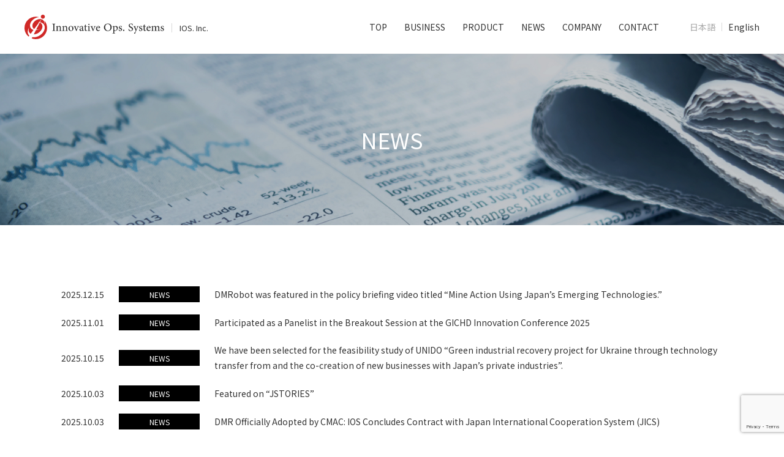

--- FILE ---
content_type: text/html; charset=UTF-8
request_url: https://ios-robot.com/en/news
body_size: 26741
content:
<!doctype html>
<html>
<!--/ head /=======================================-->
<head>
  <meta charset="UTF-8">
  <meta name="viewport" content="width=device-width,initial-scale=1.0,minimum-scale=1.0">
  <link rel="stylesheet" href="https://ios-robot.com/wp/wp-content/themes/ios/css/style.css">
  <script src="https://ajax.googleapis.com/ajax/libs/jquery/3.1.0/jquery.min.js"></script>
  <link rel="preconnect" href="https://fonts.googleapis.com">
  <link rel="preconnect" href="https://fonts.gstatic.com" crossorigin>
  <link href="https://fonts.googleapis.com/css2?family=Noto+Sans+JP:wght@300;400;500&display=swap" rel="stylesheet">

  <link rel="stylesheet" type="text/css" href="//cdn.jsdelivr.net/npm/slick-carousel@1.8.1/slick/slick.css"/>
  <script type="text/javascript" src="//cdn.jsdelivr.net/npm/slick-carousel@1.8.1/slick/slick.min.js"></script>
  
		<!-- All in One SEO 4.2.5.1 - aioseo.com -->
		<title>NEWS | IOS Inc.</title>
		<meta name="robots" content="max-image-preview:large" />
		<link rel="canonical" href="https://ios-robot.com/en/news" />
		<meta name="generator" content="All in One SEO (AIOSEO) 4.2.5.1 " />
		<meta property="og:locale" content="en_US" />
		<meta property="og:site_name" content="IOS株式会社 | IOS Inc." />
		<meta property="og:type" content="article" />
		<meta property="og:title" content="NEWS | IOS Inc." />
		<meta property="og:url" content="https://ios-robot.com/en/news" />
		<meta property="article:published_time" content="2022-10-13T09:12:41+00:00" />
		<meta property="article:modified_time" content="2022-10-28T05:20:44+00:00" />
		<meta name="twitter:card" content="summary_large_image" />
		<meta name="twitter:title" content="NEWS | IOS Inc." />
		<script type="application/ld+json" class="aioseo-schema">
			{"@context":"https:\/\/schema.org","@graph":[{"@type":"BreadcrumbList","@id":"https:\/\/ios-robot.com\/en\/news#breadcrumblist","itemListElement":[{"@type":"ListItem","@id":"https:\/\/ios-robot.com\/en\/#listItem","position":1,"item":{"@type":"WebPage","@id":"https:\/\/ios-robot.com\/en\/","name":"Home","description":"IOS Inc.","url":"https:\/\/ios-robot.com\/en\/"},"nextItem":"https:\/\/ios-robot.com\/en\/news#listItem"},{"@type":"ListItem","@id":"https:\/\/ios-robot.com\/en\/news#listItem","position":2,"item":{"@type":"WebPage","@id":"https:\/\/ios-robot.com\/en\/news","name":"NEWS","url":"https:\/\/ios-robot.com\/en\/news"},"previousItem":"https:\/\/ios-robot.com\/en\/#listItem"}]},{"@type":"Organization","@id":"https:\/\/ios-robot.com\/en\/#organization","name":"IOS","url":"https:\/\/ios-robot.com\/en\/"},{"@type":"WebSite","@id":"https:\/\/ios-robot.com\/en\/#website","url":"https:\/\/ios-robot.com\/en\/","name":"IOS\u682a\u5f0f\u4f1a\u793e","description":"IOS Inc.","inLanguage":"en-US","publisher":{"@id":"https:\/\/ios-robot.com\/en\/#organization"}},{"@type":"WebPage","@id":"https:\/\/ios-robot.com\/en\/news#webpage","url":"https:\/\/ios-robot.com\/en\/news","name":"NEWS | IOS Inc.","inLanguage":"en-US","isPartOf":{"@id":"https:\/\/ios-robot.com\/en\/#website"},"breadcrumb":{"@id":"https:\/\/ios-robot.com\/en\/news#breadcrumblist"},"datePublished":"2022-10-13T09:12:41+09:00","dateModified":"2022-10-28T05:20:44+09:00"}]}
		</script>
		<!-- All in One SEO -->

<link rel="alternate" title="oEmbed (JSON)" type="application/json+oembed" href="https://ios-robot.com/en/wp-json/oembed/1.0/embed?url=https%3A%2F%2Fios-robot.com%2Fen%2Fnews" />
<link rel="alternate" title="oEmbed (XML)" type="text/xml+oembed" href="https://ios-robot.com/en/wp-json/oembed/1.0/embed?url=https%3A%2F%2Fios-robot.com%2Fen%2Fnews&#038;format=xml" />
<style id='wp-img-auto-sizes-contain-inline-css' type='text/css'>
img:is([sizes=auto i],[sizes^="auto," i]){contain-intrinsic-size:3000px 1500px}
/*# sourceURL=wp-img-auto-sizes-contain-inline-css */
</style>
<style id='wp-emoji-styles-inline-css' type='text/css'>

	img.wp-smiley, img.emoji {
		display: inline !important;
		border: none !important;
		box-shadow: none !important;
		height: 1em !important;
		width: 1em !important;
		margin: 0 0.07em !important;
		vertical-align: -0.1em !important;
		background: none !important;
		padding: 0 !important;
	}
/*# sourceURL=wp-emoji-styles-inline-css */
</style>
<style id='wp-block-library-inline-css' type='text/css'>
:root{--wp-block-synced-color:#7a00df;--wp-block-synced-color--rgb:122,0,223;--wp-bound-block-color:var(--wp-block-synced-color);--wp-editor-canvas-background:#ddd;--wp-admin-theme-color:#007cba;--wp-admin-theme-color--rgb:0,124,186;--wp-admin-theme-color-darker-10:#006ba1;--wp-admin-theme-color-darker-10--rgb:0,107,160.5;--wp-admin-theme-color-darker-20:#005a87;--wp-admin-theme-color-darker-20--rgb:0,90,135;--wp-admin-border-width-focus:2px}@media (min-resolution:192dpi){:root{--wp-admin-border-width-focus:1.5px}}.wp-element-button{cursor:pointer}:root .has-very-light-gray-background-color{background-color:#eee}:root .has-very-dark-gray-background-color{background-color:#313131}:root .has-very-light-gray-color{color:#eee}:root .has-very-dark-gray-color{color:#313131}:root .has-vivid-green-cyan-to-vivid-cyan-blue-gradient-background{background:linear-gradient(135deg,#00d084,#0693e3)}:root .has-purple-crush-gradient-background{background:linear-gradient(135deg,#34e2e4,#4721fb 50%,#ab1dfe)}:root .has-hazy-dawn-gradient-background{background:linear-gradient(135deg,#faaca8,#dad0ec)}:root .has-subdued-olive-gradient-background{background:linear-gradient(135deg,#fafae1,#67a671)}:root .has-atomic-cream-gradient-background{background:linear-gradient(135deg,#fdd79a,#004a59)}:root .has-nightshade-gradient-background{background:linear-gradient(135deg,#330968,#31cdcf)}:root .has-midnight-gradient-background{background:linear-gradient(135deg,#020381,#2874fc)}:root{--wp--preset--font-size--normal:16px;--wp--preset--font-size--huge:42px}.has-regular-font-size{font-size:1em}.has-larger-font-size{font-size:2.625em}.has-normal-font-size{font-size:var(--wp--preset--font-size--normal)}.has-huge-font-size{font-size:var(--wp--preset--font-size--huge)}.has-text-align-center{text-align:center}.has-text-align-left{text-align:left}.has-text-align-right{text-align:right}.has-fit-text{white-space:nowrap!important}#end-resizable-editor-section{display:none}.aligncenter{clear:both}.items-justified-left{justify-content:flex-start}.items-justified-center{justify-content:center}.items-justified-right{justify-content:flex-end}.items-justified-space-between{justify-content:space-between}.screen-reader-text{border:0;clip-path:inset(50%);height:1px;margin:-1px;overflow:hidden;padding:0;position:absolute;width:1px;word-wrap:normal!important}.screen-reader-text:focus{background-color:#ddd;clip-path:none;color:#444;display:block;font-size:1em;height:auto;left:5px;line-height:normal;padding:15px 23px 14px;text-decoration:none;top:5px;width:auto;z-index:100000}html :where(.has-border-color){border-style:solid}html :where([style*=border-top-color]){border-top-style:solid}html :where([style*=border-right-color]){border-right-style:solid}html :where([style*=border-bottom-color]){border-bottom-style:solid}html :where([style*=border-left-color]){border-left-style:solid}html :where([style*=border-width]){border-style:solid}html :where([style*=border-top-width]){border-top-style:solid}html :where([style*=border-right-width]){border-right-style:solid}html :where([style*=border-bottom-width]){border-bottom-style:solid}html :where([style*=border-left-width]){border-left-style:solid}html :where(img[class*=wp-image-]){height:auto;max-width:100%}:where(figure){margin:0 0 1em}html :where(.is-position-sticky){--wp-admin--admin-bar--position-offset:var(--wp-admin--admin-bar--height,0px)}@media screen and (max-width:600px){html :where(.is-position-sticky){--wp-admin--admin-bar--position-offset:0px}}
/*wp_block_styles_on_demand_placeholder:697226ddd15c0*/
/*# sourceURL=wp-block-library-inline-css */
</style>
<style id='classic-theme-styles-inline-css' type='text/css'>
/*! This file is auto-generated */
.wp-block-button__link{color:#fff;background-color:#32373c;border-radius:9999px;box-shadow:none;text-decoration:none;padding:calc(.667em + 2px) calc(1.333em + 2px);font-size:1.125em}.wp-block-file__button{background:#32373c;color:#fff;text-decoration:none}
/*# sourceURL=/wp-includes/css/classic-themes.min.css */
</style>
<link rel='stylesheet' id='bogo-css' href='https://ios-robot.com/wp/wp-content/plugins/bogo/includes/css/style.css?ver=3.6' type='text/css' media='all' />
<link rel='stylesheet' id='contact-form-7-css' href='https://ios-robot.com/wp/wp-content/plugins/contact-form-7/includes/css/styles.css?ver=5.7.2' type='text/css' media='all' />
<link rel='stylesheet' id='wp-pagenavi-css' href='https://ios-robot.com/wp/wp-content/plugins/wp-pagenavi/pagenavi-css.css?ver=2.70' type='text/css' media='all' />
<link rel="https://api.w.org/" href="https://ios-robot.com/en/wp-json/" /><link rel="alternate" title="JSON" type="application/json" href="https://ios-robot.com/en/wp-json/wp/v2/pages/46" /><link rel="EditURI" type="application/rsd+xml" title="RSD" href="https://ios-robot.com/wp/xmlrpc.php?rsd" />
<meta name="generator" content="WordPress 6.9" />
<link rel='shortlink' href='https://ios-robot.com/en/?p=46' />
<link rel="alternate" hreflang="ja" href="https://ios-robot.com/news" />
<link rel="alternate" hreflang="en-US" href="https://ios-robot.com/en/news" />
<link rel="icon" href="https://ios-robot.com/wp/wp-content/uploads/2022/09/cropped-site_icon-32x32.png" sizes="32x32" />
<link rel="icon" href="https://ios-robot.com/wp/wp-content/uploads/2022/09/cropped-site_icon-192x192.png" sizes="192x192" />
<link rel="apple-touch-icon" href="https://ios-robot.com/wp/wp-content/uploads/2022/09/cropped-site_icon-180x180.png" />
<meta name="msapplication-TileImage" content="https://ios-robot.com/wp/wp-content/uploads/2022/09/cropped-site_icon-270x270.png" />
<!-- Google tag (gtag.js) -->
<script async src="https://www.googletagmanager.com/gtag/js?id=G-SDL81T92NH"></script>
<script>
  window.dataLayer = window.dataLayer || [];
  function gtag(){dataLayer.push(arguments);}
  gtag('js', new Date());

  gtag('config', 'G-SDL81T92NH');
</script>
</head>
<!--/ head /=======================================-->

<body id="news" class="sub_page">
  <header id="global_header">
    <div class="inner flex">
      <h1 class="flex">
        <a href="https://ios-robot.com/en"><img class="logo" src="https://ios-robot.com/wp/wp-content/themes/ios/img/common/header_logo.svg" width="238" alt=""></a>
                  <p class="tagline">IOS. Inc.</p>
                </h1>

        <nav id="global_navi" class="flex">
          <ul class="main_navi flex">
                      <li><a href="https://ios-robot.com/en">TOP</a></li>
            <li><a href="https://ios-robot.com/en/business">BUSINESS</a></li>
            <li><a href="https://ios-robot.com/en/product">PRODUCT</a></li>
            <li><a href="https://ios-robot.com/en/news">NEWS</a></li>
            <li><a href="https://ios-robot.com/en/company">COMPANY</a></li>
            <li><a href="https://ios-robot.com/en/contact">CONTACT</a></li>
                    </ul>
          <ul class="lang_switch flex">

          </ul>
          <ul class="bogo-language-switcher"><li class="en-US en current first"><span class="bogoflags bogoflags-us"></span> <span class="bogo-language-name"><a rel="alternate" hreflang="en-US" href="https://ios-robot.com/en/news" title="English" class="current" aria-current="page">English</a></span></li>
<li class="ja last"><span class="bogoflags bogoflags-jp"></span> <span class="bogo-language-name"><a rel="alternate" hreflang="ja" href="https://ios-robot.com/news" title="Japanese">日本語</a></span></li>
</ul>

        </nav>
        <div id="menu_btn">
          <span></span><span></span><span></span>
        </div>
    </div>
  </header>

<main>
  


<div id="page_header">
  <div class="inner flex">
    <h2>NEWS</h2>
  </div>
</div>
  <article>
    <section id="archive">
      <div class="inner flex">

        <ul class="news_list">
                    <!--/ roop /-->
          <li>
            <time datetime="2025.12.15">2025.12.15</time>
            <span class="category label">NEWS</span>
            <a href="https://ios-robot.com/en/archives/post_news/824">DMRobot was featured in the policy briefing video titled “Mine Action Using Japan’s Emerging Technologies.”</a>
          </li>
          <!--/ roop /-->
                    <!--/ roop /-->
          <li>
            <time datetime="2025.11.01">2025.11.01</time>
            <span class="category label">NEWS</span>
            <a href="https://ios-robot.com/en/archives/post_news/803">Participated as a Panelist in the Breakout Session at the GICHD Innovation Conference 2025</a>
          </li>
          <!--/ roop /-->
                    <!--/ roop /-->
          <li>
            <time datetime="2025.10.15">2025.10.15</time>
            <span class="category label">NEWS</span>
            <a href="https://ios-robot.com/en/archives/post_news/801">We have been selected for the feasibility study of UNIDO &#8220;Green industrial recovery project for Ukraine through technology transfer from and the co-creation of new businesses with Japan’s private industries”.</a>
          </li>
          <!--/ roop /-->
                    <!--/ roop /-->
          <li>
            <time datetime="2025.10.03">2025.10.03</time>
            <span class="category label">NEWS</span>
            <a href="https://ios-robot.com/en/archives/post_news/832">Featured on &#8220;JSTORIES&#8221;</a>
          </li>
          <!--/ roop /-->
                    <!--/ roop /-->
          <li>
            <time datetime="2025.10.03">2025.10.03</time>
            <span class="category label">NEWS</span>
            <a href="https://ios-robot.com/en/archives/post_news/799">DMR Officially Adopted by CMAC: IOS Concludes Contract with Japan International Cooperation System (JICS)</a>
          </li>
          <!--/ roop /-->
                    <!--/ roop /-->
          <li>
            <time datetime="2025.03.29">2025.03.29</time>
            <span class="category label">NEWS</span>
            <a href="https://ios-robot.com/en/archives/post_news/772">Our Demining Robot DMR Featured in the Official Japanese Government Web Magazine &#8220;KIZUNA&#8221;</a>
          </li>
          <!--/ roop /-->
                    <!--/ roop /-->
          <li>
            <time datetime="2025.03.06">2025.03.06</time>
            <span class="category label">NEWS</span>
            <a href="https://ios-robot.com/en/archives/post_news/765">A DMR Introduction Video Has Been Uploaded to the Facebook Page of the Embassy of Japan in Cambodia</a>
          </li>
          <!--/ roop /-->
                    <!--/ roop /-->
          <li>
            <time datetime="2024.11.27">2024.11.27</time>
            <span class="category label">NEWS</span>
            <a href="https://ios-robot.com/en/archives/post_news/754">Attended a side event at the Fifth Review Conference of the Anti-Personnel Mine Ban Convention</a>
          </li>
          <!--/ roop /-->
                    <!--/ roop /-->
          <li>
            <time datetime="2024.11.22">2024.11.22</time>
            <span class="category label">NEWS</span>
            <a href="https://ios-robot.com/en/archives/post_news/755">Welcomed Ukrainian trainees to our program</a>
          </li>
          <!--/ roop /-->
                    <!--/ roop /-->
          <li>
            <time datetime="2024.10.30">2024.10.30</time>
            <span class="category label">NEWS</span>
            <a href="https://ios-robot.com/en/archives/post_news/756">Results of Demonstration in Cambodia (JICA Report)</a>
          </li>
          <!--/ roop /-->
                    <!--/ roop /-->
          <li>
            <time datetime="2023.11.29">2023.11.29</time>
            <span class="category label">NEWS</span>
            <a href="https://ios-robot.com/en/archives/post_news/725">IOS participated in the international conference organized by GICHD</a>
          </li>
          <!--/ roop /-->
                    <!--/ roop /-->
          <li>
            <time datetime="2023.07.10">2023.07.10</time>
            <span class="category label">NEWS</span>
            <a href="https://ios-robot.com/en/archives/post_news/716">JICA Public-Private Partnerships Project has started</a>
          </li>
          <!--/ roop /-->
                    <!--/ roop /-->
          <li>
            <time datetime="2023.04.12">2023.04.12</time>
            <span class="category label">NEWS</span>
            <a href="https://ios-robot.com/en/archives/post_news/685">Demining robot project was adopted as a JICA Public-Private Partnerships Project</a>
          </li>
          <!--/ roop /-->
                    <!--/ roop /-->
          <li>
            <time datetime="2022.12.13">2022.12.13</time>
            <span class="category label">NEWS</span>
            <a href="https://ios-robot.com/en/archives/post_news/672">Our demining robot, DMR, was interviewed by NHK ( Japanese natioal broadcasting TV)</a>
          </li>
          <!--/ roop /-->
                    <!--/ roop /-->
          <li>
            <time datetime="2022.11.28">2022.11.28</time>
            <span class="category label">NEWS</span>
            <a href="https://ios-robot.com/en/archives/post_news/671">Our cactus project in Cambodia was featured in the TOKYO &#038; CHUNICHI SHINBUN</a>
          </li>
          <!--/ roop /-->
                    <!--/ roop /-->
          <li>
            <time datetime="2022.11.18">2022.11.18</time>
            <span class="category label">NEWS</span>
            <a href="https://ios-robot.com/en/archives/post_news/613">Cambodia CMAC has begun demining operations using our demining robot, DMR</a>
          </li>
          <!--/ roop /-->
                    <!--/ roop /-->
          <li>
            <time datetime="2022.11.14">2022.11.14</time>
            <span class="category label">NEWS</span>
            <a href="https://ios-robot.com/en/archives/post_news/618">Our CEO participated in Nerd Night Phnom Penh as a speaker</a>
          </li>
          <!--/ roop /-->
                    <!--/ roop /-->
          <li>
            <time datetime="2022.10.22">2022.10.22</time>
            <span class="category label">NEWS</span>
            <a href="https://ios-robot.com/en/archives/post_news/667">UPDATE: Pilot Cultivation of Mexican Cactus in a minefield after demining in Cambodia</a>
          </li>
          <!--/ roop /-->
                    <!--/ roop /-->
          <li>
            <time datetime="2022.09.07">2022.09.07</time>
            <span class="category label">NEWS</span>
            <a href="https://ios-robot.com/en/archives/post_news/623">CMAC operators were trained to operate the DMR, demining robot.</a>
          </li>
          <!--/ roop /-->
                    <!--/ roop /-->
          <li>
            <time datetime="2022.09.05">2022.09.05</time>
            <span class="category label">NEWS</span>
            <a href="https://ios-robot.com/en/archives/post_news/635">Landmine clearance in Cambodia using the demining robot DMR have been scheduled</a>
          </li>
          <!--/ roop /-->
                  </ul>
        <div class='wp-pagenavi' role='navigation'>
<span class='pages'>Page 1 of 2</span><span aria-current='page' class='current'>1</span><a class="page larger" title="Page 2" href="https://ios-robot.com/en/news/page/2">2</a><a class="nextpostslink" rel="next" href="https://ios-robot.com/en/news/page/2">&raquo;</a>
</div>
      </div>
    </section>
  </article>
  <div class="breadcrumb">
  <ul class="inner flex">
    <li><a href="https://ios-robot.com/en">TOP    </a></li>
        <li>NEWS</li>
  </ul>
</div>

</main>

<footer id="global_footer">
  <div class="inner">
   <img class="logo" src="https://ios-robot.com/wp/wp-content/themes/ios/img/common/footer_logo.svg" alt="地雷除去ロボット DMR IOS株式会社">
        <dl class="flex"><dt>IOS. Inc.</dt><dd>#805, 3-11-12, Shinjuku, Shinjuku-ku, Tokyo, 160-0022, Japan<br>TEL：+81-3-6380-6146 / FAX：+81-3-6380-6147</dd></dl>
   

    <nav class="footer_navi">

      <ul class="main_navi flex">
                <li><a href="https://ios-robot.com/en">TOP</a></li>
        <li><a href="https://ios-robot.com/en/business">BUSINESS</a></li>
        <li><a href="https://ios-robot.com/en/product">PRODUCT</a></li>
        <li><a href="https://ios-robot.com/en/news">NEWS</a></li>
        <li><a href="https://ios-robot.com/en/company">COMPANY</a></li>
        <li><a href="https://ios-robot.com/en/contact">CONTACT</a></li>
            </ul>
      <!-- <ul class="sns flex">
        <li><a href=""><img src="https://ios-robot.com/wp/wp-content/themes/ios/img/common/facebook.svg" target="_blank" alt="地雷除去ロボット DMR IOS株式会社"></a></li>
        <li><a href=""><img src="https://ios-robot.com/wp/wp-content/themes/ios/img/common/twitter.svg" target="_blank" alt="地雷除去ロボット DMR IOS株式会社"></a></li>
        <li><a href=""><img src="https://ios-robot.com/wp/wp-content/themes/ios/img/common/youtube.svg" target="_blank" alt="地雷除去ロボット DMR IOS株式会社"></a></li>
      </ul> -->
    </nav>

    <small class="copy_right">©︎ IOS. Inc. All rights reserved.</small>
  </div>
</footer>

<script src="https://ios-robot.com/wp/wp-content/themes/ios/js/common.js"></script>
<script src="https://ios-robot.com/wp/wp-content/themes/ios/js/top.js"></script>
<script type="speculationrules">
{"prefetch":[{"source":"document","where":{"and":[{"href_matches":"/en/*"},{"not":{"href_matches":["/wp/wp-*.php","/wp/wp-admin/*","/wp/wp-content/uploads/*","/wp/wp-content/*","/wp/wp-content/plugins/*","/wp/wp-content/themes/ios/*","/en/*\\?(.+)"]}},{"not":{"selector_matches":"a[rel~=\"nofollow\"]"}},{"not":{"selector_matches":".no-prefetch, .no-prefetch a"}}]},"eagerness":"conservative"}]}
</script>

<script type="text/javascript" src="https://ios-robot.com/wp/wp-content/plugins/contact-form-7/includes/swv/js/index.js?ver=5.7.2" id="swv-js"></script>
<script type="text/javascript" id="contact-form-7-js-extra">
/* <![CDATA[ */
var wpcf7 = {"api":{"root":"https://ios-robot.com/en/wp-json/","namespace":"contact-form-7/v1"}};
//# sourceURL=contact-form-7-js-extra
/* ]]> */
</script>
<script type="text/javascript" src="https://ios-robot.com/wp/wp-content/plugins/contact-form-7/includes/js/index.js?ver=5.7.2" id="contact-form-7-js"></script>
<script type="text/javascript" src="https://www.google.com/recaptcha/api.js?render=6Lf-2BEkAAAAAMKbV4DPRp4RfDU8SBG4FXQpxAz5&amp;ver=3.0" id="google-recaptcha-js"></script>
<script type="text/javascript" src="https://ios-robot.com/wp/wp-includes/js/dist/vendor/wp-polyfill.min.js?ver=3.15.0" id="wp-polyfill-js"></script>
<script type="text/javascript" id="wpcf7-recaptcha-js-extra">
/* <![CDATA[ */
var wpcf7_recaptcha = {"sitekey":"6Lf-2BEkAAAAAMKbV4DPRp4RfDU8SBG4FXQpxAz5","actions":{"homepage":"homepage","contactform":"contactform"}};
//# sourceURL=wpcf7-recaptcha-js-extra
/* ]]> */
</script>
<script type="text/javascript" src="https://ios-robot.com/wp/wp-content/plugins/contact-form-7/modules/recaptcha/index.js?ver=5.7.2" id="wpcf7-recaptcha-js"></script>
<script id="wp-emoji-settings" type="application/json">
{"baseUrl":"https://s.w.org/images/core/emoji/17.0.2/72x72/","ext":".png","svgUrl":"https://s.w.org/images/core/emoji/17.0.2/svg/","svgExt":".svg","source":{"concatemoji":"https://ios-robot.com/wp/wp-includes/js/wp-emoji-release.min.js?ver=6.9"}}
</script>
<script type="module">
/* <![CDATA[ */
/*! This file is auto-generated */
const a=JSON.parse(document.getElementById("wp-emoji-settings").textContent),o=(window._wpemojiSettings=a,"wpEmojiSettingsSupports"),s=["flag","emoji"];function i(e){try{var t={supportTests:e,timestamp:(new Date).valueOf()};sessionStorage.setItem(o,JSON.stringify(t))}catch(e){}}function c(e,t,n){e.clearRect(0,0,e.canvas.width,e.canvas.height),e.fillText(t,0,0);t=new Uint32Array(e.getImageData(0,0,e.canvas.width,e.canvas.height).data);e.clearRect(0,0,e.canvas.width,e.canvas.height),e.fillText(n,0,0);const a=new Uint32Array(e.getImageData(0,0,e.canvas.width,e.canvas.height).data);return t.every((e,t)=>e===a[t])}function p(e,t){e.clearRect(0,0,e.canvas.width,e.canvas.height),e.fillText(t,0,0);var n=e.getImageData(16,16,1,1);for(let e=0;e<n.data.length;e++)if(0!==n.data[e])return!1;return!0}function u(e,t,n,a){switch(t){case"flag":return n(e,"\ud83c\udff3\ufe0f\u200d\u26a7\ufe0f","\ud83c\udff3\ufe0f\u200b\u26a7\ufe0f")?!1:!n(e,"\ud83c\udde8\ud83c\uddf6","\ud83c\udde8\u200b\ud83c\uddf6")&&!n(e,"\ud83c\udff4\udb40\udc67\udb40\udc62\udb40\udc65\udb40\udc6e\udb40\udc67\udb40\udc7f","\ud83c\udff4\u200b\udb40\udc67\u200b\udb40\udc62\u200b\udb40\udc65\u200b\udb40\udc6e\u200b\udb40\udc67\u200b\udb40\udc7f");case"emoji":return!a(e,"\ud83e\u1fac8")}return!1}function f(e,t,n,a){let r;const o=(r="undefined"!=typeof WorkerGlobalScope&&self instanceof WorkerGlobalScope?new OffscreenCanvas(300,150):document.createElement("canvas")).getContext("2d",{willReadFrequently:!0}),s=(o.textBaseline="top",o.font="600 32px Arial",{});return e.forEach(e=>{s[e]=t(o,e,n,a)}),s}function r(e){var t=document.createElement("script");t.src=e,t.defer=!0,document.head.appendChild(t)}a.supports={everything:!0,everythingExceptFlag:!0},new Promise(t=>{let n=function(){try{var e=JSON.parse(sessionStorage.getItem(o));if("object"==typeof e&&"number"==typeof e.timestamp&&(new Date).valueOf()<e.timestamp+604800&&"object"==typeof e.supportTests)return e.supportTests}catch(e){}return null}();if(!n){if("undefined"!=typeof Worker&&"undefined"!=typeof OffscreenCanvas&&"undefined"!=typeof URL&&URL.createObjectURL&&"undefined"!=typeof Blob)try{var e="postMessage("+f.toString()+"("+[JSON.stringify(s),u.toString(),c.toString(),p.toString()].join(",")+"));",a=new Blob([e],{type:"text/javascript"});const r=new Worker(URL.createObjectURL(a),{name:"wpTestEmojiSupports"});return void(r.onmessage=e=>{i(n=e.data),r.terminate(),t(n)})}catch(e){}i(n=f(s,u,c,p))}t(n)}).then(e=>{for(const n in e)a.supports[n]=e[n],a.supports.everything=a.supports.everything&&a.supports[n],"flag"!==n&&(a.supports.everythingExceptFlag=a.supports.everythingExceptFlag&&a.supports[n]);var t;a.supports.everythingExceptFlag=a.supports.everythingExceptFlag&&!a.supports.flag,a.supports.everything||((t=a.source||{}).concatemoji?r(t.concatemoji):t.wpemoji&&t.twemoji&&(r(t.twemoji),r(t.wpemoji)))});
//# sourceURL=https://ios-robot.com/wp/wp-includes/js/wp-emoji-loader.min.js
/* ]]> */
</script>

</body>
</html>


--- FILE ---
content_type: text/html; charset=utf-8
request_url: https://www.google.com/recaptcha/api2/anchor?ar=1&k=6Lf-2BEkAAAAAMKbV4DPRp4RfDU8SBG4FXQpxAz5&co=aHR0cHM6Ly9pb3Mtcm9ib3QuY29tOjQ0Mw..&hl=en&v=PoyoqOPhxBO7pBk68S4YbpHZ&size=invisible&anchor-ms=20000&execute-ms=30000&cb=nn1qq8agioud
body_size: 48570
content:
<!DOCTYPE HTML><html dir="ltr" lang="en"><head><meta http-equiv="Content-Type" content="text/html; charset=UTF-8">
<meta http-equiv="X-UA-Compatible" content="IE=edge">
<title>reCAPTCHA</title>
<style type="text/css">
/* cyrillic-ext */
@font-face {
  font-family: 'Roboto';
  font-style: normal;
  font-weight: 400;
  font-stretch: 100%;
  src: url(//fonts.gstatic.com/s/roboto/v48/KFO7CnqEu92Fr1ME7kSn66aGLdTylUAMa3GUBHMdazTgWw.woff2) format('woff2');
  unicode-range: U+0460-052F, U+1C80-1C8A, U+20B4, U+2DE0-2DFF, U+A640-A69F, U+FE2E-FE2F;
}
/* cyrillic */
@font-face {
  font-family: 'Roboto';
  font-style: normal;
  font-weight: 400;
  font-stretch: 100%;
  src: url(//fonts.gstatic.com/s/roboto/v48/KFO7CnqEu92Fr1ME7kSn66aGLdTylUAMa3iUBHMdazTgWw.woff2) format('woff2');
  unicode-range: U+0301, U+0400-045F, U+0490-0491, U+04B0-04B1, U+2116;
}
/* greek-ext */
@font-face {
  font-family: 'Roboto';
  font-style: normal;
  font-weight: 400;
  font-stretch: 100%;
  src: url(//fonts.gstatic.com/s/roboto/v48/KFO7CnqEu92Fr1ME7kSn66aGLdTylUAMa3CUBHMdazTgWw.woff2) format('woff2');
  unicode-range: U+1F00-1FFF;
}
/* greek */
@font-face {
  font-family: 'Roboto';
  font-style: normal;
  font-weight: 400;
  font-stretch: 100%;
  src: url(//fonts.gstatic.com/s/roboto/v48/KFO7CnqEu92Fr1ME7kSn66aGLdTylUAMa3-UBHMdazTgWw.woff2) format('woff2');
  unicode-range: U+0370-0377, U+037A-037F, U+0384-038A, U+038C, U+038E-03A1, U+03A3-03FF;
}
/* math */
@font-face {
  font-family: 'Roboto';
  font-style: normal;
  font-weight: 400;
  font-stretch: 100%;
  src: url(//fonts.gstatic.com/s/roboto/v48/KFO7CnqEu92Fr1ME7kSn66aGLdTylUAMawCUBHMdazTgWw.woff2) format('woff2');
  unicode-range: U+0302-0303, U+0305, U+0307-0308, U+0310, U+0312, U+0315, U+031A, U+0326-0327, U+032C, U+032F-0330, U+0332-0333, U+0338, U+033A, U+0346, U+034D, U+0391-03A1, U+03A3-03A9, U+03B1-03C9, U+03D1, U+03D5-03D6, U+03F0-03F1, U+03F4-03F5, U+2016-2017, U+2034-2038, U+203C, U+2040, U+2043, U+2047, U+2050, U+2057, U+205F, U+2070-2071, U+2074-208E, U+2090-209C, U+20D0-20DC, U+20E1, U+20E5-20EF, U+2100-2112, U+2114-2115, U+2117-2121, U+2123-214F, U+2190, U+2192, U+2194-21AE, U+21B0-21E5, U+21F1-21F2, U+21F4-2211, U+2213-2214, U+2216-22FF, U+2308-230B, U+2310, U+2319, U+231C-2321, U+2336-237A, U+237C, U+2395, U+239B-23B7, U+23D0, U+23DC-23E1, U+2474-2475, U+25AF, U+25B3, U+25B7, U+25BD, U+25C1, U+25CA, U+25CC, U+25FB, U+266D-266F, U+27C0-27FF, U+2900-2AFF, U+2B0E-2B11, U+2B30-2B4C, U+2BFE, U+3030, U+FF5B, U+FF5D, U+1D400-1D7FF, U+1EE00-1EEFF;
}
/* symbols */
@font-face {
  font-family: 'Roboto';
  font-style: normal;
  font-weight: 400;
  font-stretch: 100%;
  src: url(//fonts.gstatic.com/s/roboto/v48/KFO7CnqEu92Fr1ME7kSn66aGLdTylUAMaxKUBHMdazTgWw.woff2) format('woff2');
  unicode-range: U+0001-000C, U+000E-001F, U+007F-009F, U+20DD-20E0, U+20E2-20E4, U+2150-218F, U+2190, U+2192, U+2194-2199, U+21AF, U+21E6-21F0, U+21F3, U+2218-2219, U+2299, U+22C4-22C6, U+2300-243F, U+2440-244A, U+2460-24FF, U+25A0-27BF, U+2800-28FF, U+2921-2922, U+2981, U+29BF, U+29EB, U+2B00-2BFF, U+4DC0-4DFF, U+FFF9-FFFB, U+10140-1018E, U+10190-1019C, U+101A0, U+101D0-101FD, U+102E0-102FB, U+10E60-10E7E, U+1D2C0-1D2D3, U+1D2E0-1D37F, U+1F000-1F0FF, U+1F100-1F1AD, U+1F1E6-1F1FF, U+1F30D-1F30F, U+1F315, U+1F31C, U+1F31E, U+1F320-1F32C, U+1F336, U+1F378, U+1F37D, U+1F382, U+1F393-1F39F, U+1F3A7-1F3A8, U+1F3AC-1F3AF, U+1F3C2, U+1F3C4-1F3C6, U+1F3CA-1F3CE, U+1F3D4-1F3E0, U+1F3ED, U+1F3F1-1F3F3, U+1F3F5-1F3F7, U+1F408, U+1F415, U+1F41F, U+1F426, U+1F43F, U+1F441-1F442, U+1F444, U+1F446-1F449, U+1F44C-1F44E, U+1F453, U+1F46A, U+1F47D, U+1F4A3, U+1F4B0, U+1F4B3, U+1F4B9, U+1F4BB, U+1F4BF, U+1F4C8-1F4CB, U+1F4D6, U+1F4DA, U+1F4DF, U+1F4E3-1F4E6, U+1F4EA-1F4ED, U+1F4F7, U+1F4F9-1F4FB, U+1F4FD-1F4FE, U+1F503, U+1F507-1F50B, U+1F50D, U+1F512-1F513, U+1F53E-1F54A, U+1F54F-1F5FA, U+1F610, U+1F650-1F67F, U+1F687, U+1F68D, U+1F691, U+1F694, U+1F698, U+1F6AD, U+1F6B2, U+1F6B9-1F6BA, U+1F6BC, U+1F6C6-1F6CF, U+1F6D3-1F6D7, U+1F6E0-1F6EA, U+1F6F0-1F6F3, U+1F6F7-1F6FC, U+1F700-1F7FF, U+1F800-1F80B, U+1F810-1F847, U+1F850-1F859, U+1F860-1F887, U+1F890-1F8AD, U+1F8B0-1F8BB, U+1F8C0-1F8C1, U+1F900-1F90B, U+1F93B, U+1F946, U+1F984, U+1F996, U+1F9E9, U+1FA00-1FA6F, U+1FA70-1FA7C, U+1FA80-1FA89, U+1FA8F-1FAC6, U+1FACE-1FADC, U+1FADF-1FAE9, U+1FAF0-1FAF8, U+1FB00-1FBFF;
}
/* vietnamese */
@font-face {
  font-family: 'Roboto';
  font-style: normal;
  font-weight: 400;
  font-stretch: 100%;
  src: url(//fonts.gstatic.com/s/roboto/v48/KFO7CnqEu92Fr1ME7kSn66aGLdTylUAMa3OUBHMdazTgWw.woff2) format('woff2');
  unicode-range: U+0102-0103, U+0110-0111, U+0128-0129, U+0168-0169, U+01A0-01A1, U+01AF-01B0, U+0300-0301, U+0303-0304, U+0308-0309, U+0323, U+0329, U+1EA0-1EF9, U+20AB;
}
/* latin-ext */
@font-face {
  font-family: 'Roboto';
  font-style: normal;
  font-weight: 400;
  font-stretch: 100%;
  src: url(//fonts.gstatic.com/s/roboto/v48/KFO7CnqEu92Fr1ME7kSn66aGLdTylUAMa3KUBHMdazTgWw.woff2) format('woff2');
  unicode-range: U+0100-02BA, U+02BD-02C5, U+02C7-02CC, U+02CE-02D7, U+02DD-02FF, U+0304, U+0308, U+0329, U+1D00-1DBF, U+1E00-1E9F, U+1EF2-1EFF, U+2020, U+20A0-20AB, U+20AD-20C0, U+2113, U+2C60-2C7F, U+A720-A7FF;
}
/* latin */
@font-face {
  font-family: 'Roboto';
  font-style: normal;
  font-weight: 400;
  font-stretch: 100%;
  src: url(//fonts.gstatic.com/s/roboto/v48/KFO7CnqEu92Fr1ME7kSn66aGLdTylUAMa3yUBHMdazQ.woff2) format('woff2');
  unicode-range: U+0000-00FF, U+0131, U+0152-0153, U+02BB-02BC, U+02C6, U+02DA, U+02DC, U+0304, U+0308, U+0329, U+2000-206F, U+20AC, U+2122, U+2191, U+2193, U+2212, U+2215, U+FEFF, U+FFFD;
}
/* cyrillic-ext */
@font-face {
  font-family: 'Roboto';
  font-style: normal;
  font-weight: 500;
  font-stretch: 100%;
  src: url(//fonts.gstatic.com/s/roboto/v48/KFO7CnqEu92Fr1ME7kSn66aGLdTylUAMa3GUBHMdazTgWw.woff2) format('woff2');
  unicode-range: U+0460-052F, U+1C80-1C8A, U+20B4, U+2DE0-2DFF, U+A640-A69F, U+FE2E-FE2F;
}
/* cyrillic */
@font-face {
  font-family: 'Roboto';
  font-style: normal;
  font-weight: 500;
  font-stretch: 100%;
  src: url(//fonts.gstatic.com/s/roboto/v48/KFO7CnqEu92Fr1ME7kSn66aGLdTylUAMa3iUBHMdazTgWw.woff2) format('woff2');
  unicode-range: U+0301, U+0400-045F, U+0490-0491, U+04B0-04B1, U+2116;
}
/* greek-ext */
@font-face {
  font-family: 'Roboto';
  font-style: normal;
  font-weight: 500;
  font-stretch: 100%;
  src: url(//fonts.gstatic.com/s/roboto/v48/KFO7CnqEu92Fr1ME7kSn66aGLdTylUAMa3CUBHMdazTgWw.woff2) format('woff2');
  unicode-range: U+1F00-1FFF;
}
/* greek */
@font-face {
  font-family: 'Roboto';
  font-style: normal;
  font-weight: 500;
  font-stretch: 100%;
  src: url(//fonts.gstatic.com/s/roboto/v48/KFO7CnqEu92Fr1ME7kSn66aGLdTylUAMa3-UBHMdazTgWw.woff2) format('woff2');
  unicode-range: U+0370-0377, U+037A-037F, U+0384-038A, U+038C, U+038E-03A1, U+03A3-03FF;
}
/* math */
@font-face {
  font-family: 'Roboto';
  font-style: normal;
  font-weight: 500;
  font-stretch: 100%;
  src: url(//fonts.gstatic.com/s/roboto/v48/KFO7CnqEu92Fr1ME7kSn66aGLdTylUAMawCUBHMdazTgWw.woff2) format('woff2');
  unicode-range: U+0302-0303, U+0305, U+0307-0308, U+0310, U+0312, U+0315, U+031A, U+0326-0327, U+032C, U+032F-0330, U+0332-0333, U+0338, U+033A, U+0346, U+034D, U+0391-03A1, U+03A3-03A9, U+03B1-03C9, U+03D1, U+03D5-03D6, U+03F0-03F1, U+03F4-03F5, U+2016-2017, U+2034-2038, U+203C, U+2040, U+2043, U+2047, U+2050, U+2057, U+205F, U+2070-2071, U+2074-208E, U+2090-209C, U+20D0-20DC, U+20E1, U+20E5-20EF, U+2100-2112, U+2114-2115, U+2117-2121, U+2123-214F, U+2190, U+2192, U+2194-21AE, U+21B0-21E5, U+21F1-21F2, U+21F4-2211, U+2213-2214, U+2216-22FF, U+2308-230B, U+2310, U+2319, U+231C-2321, U+2336-237A, U+237C, U+2395, U+239B-23B7, U+23D0, U+23DC-23E1, U+2474-2475, U+25AF, U+25B3, U+25B7, U+25BD, U+25C1, U+25CA, U+25CC, U+25FB, U+266D-266F, U+27C0-27FF, U+2900-2AFF, U+2B0E-2B11, U+2B30-2B4C, U+2BFE, U+3030, U+FF5B, U+FF5D, U+1D400-1D7FF, U+1EE00-1EEFF;
}
/* symbols */
@font-face {
  font-family: 'Roboto';
  font-style: normal;
  font-weight: 500;
  font-stretch: 100%;
  src: url(//fonts.gstatic.com/s/roboto/v48/KFO7CnqEu92Fr1ME7kSn66aGLdTylUAMaxKUBHMdazTgWw.woff2) format('woff2');
  unicode-range: U+0001-000C, U+000E-001F, U+007F-009F, U+20DD-20E0, U+20E2-20E4, U+2150-218F, U+2190, U+2192, U+2194-2199, U+21AF, U+21E6-21F0, U+21F3, U+2218-2219, U+2299, U+22C4-22C6, U+2300-243F, U+2440-244A, U+2460-24FF, U+25A0-27BF, U+2800-28FF, U+2921-2922, U+2981, U+29BF, U+29EB, U+2B00-2BFF, U+4DC0-4DFF, U+FFF9-FFFB, U+10140-1018E, U+10190-1019C, U+101A0, U+101D0-101FD, U+102E0-102FB, U+10E60-10E7E, U+1D2C0-1D2D3, U+1D2E0-1D37F, U+1F000-1F0FF, U+1F100-1F1AD, U+1F1E6-1F1FF, U+1F30D-1F30F, U+1F315, U+1F31C, U+1F31E, U+1F320-1F32C, U+1F336, U+1F378, U+1F37D, U+1F382, U+1F393-1F39F, U+1F3A7-1F3A8, U+1F3AC-1F3AF, U+1F3C2, U+1F3C4-1F3C6, U+1F3CA-1F3CE, U+1F3D4-1F3E0, U+1F3ED, U+1F3F1-1F3F3, U+1F3F5-1F3F7, U+1F408, U+1F415, U+1F41F, U+1F426, U+1F43F, U+1F441-1F442, U+1F444, U+1F446-1F449, U+1F44C-1F44E, U+1F453, U+1F46A, U+1F47D, U+1F4A3, U+1F4B0, U+1F4B3, U+1F4B9, U+1F4BB, U+1F4BF, U+1F4C8-1F4CB, U+1F4D6, U+1F4DA, U+1F4DF, U+1F4E3-1F4E6, U+1F4EA-1F4ED, U+1F4F7, U+1F4F9-1F4FB, U+1F4FD-1F4FE, U+1F503, U+1F507-1F50B, U+1F50D, U+1F512-1F513, U+1F53E-1F54A, U+1F54F-1F5FA, U+1F610, U+1F650-1F67F, U+1F687, U+1F68D, U+1F691, U+1F694, U+1F698, U+1F6AD, U+1F6B2, U+1F6B9-1F6BA, U+1F6BC, U+1F6C6-1F6CF, U+1F6D3-1F6D7, U+1F6E0-1F6EA, U+1F6F0-1F6F3, U+1F6F7-1F6FC, U+1F700-1F7FF, U+1F800-1F80B, U+1F810-1F847, U+1F850-1F859, U+1F860-1F887, U+1F890-1F8AD, U+1F8B0-1F8BB, U+1F8C0-1F8C1, U+1F900-1F90B, U+1F93B, U+1F946, U+1F984, U+1F996, U+1F9E9, U+1FA00-1FA6F, U+1FA70-1FA7C, U+1FA80-1FA89, U+1FA8F-1FAC6, U+1FACE-1FADC, U+1FADF-1FAE9, U+1FAF0-1FAF8, U+1FB00-1FBFF;
}
/* vietnamese */
@font-face {
  font-family: 'Roboto';
  font-style: normal;
  font-weight: 500;
  font-stretch: 100%;
  src: url(//fonts.gstatic.com/s/roboto/v48/KFO7CnqEu92Fr1ME7kSn66aGLdTylUAMa3OUBHMdazTgWw.woff2) format('woff2');
  unicode-range: U+0102-0103, U+0110-0111, U+0128-0129, U+0168-0169, U+01A0-01A1, U+01AF-01B0, U+0300-0301, U+0303-0304, U+0308-0309, U+0323, U+0329, U+1EA0-1EF9, U+20AB;
}
/* latin-ext */
@font-face {
  font-family: 'Roboto';
  font-style: normal;
  font-weight: 500;
  font-stretch: 100%;
  src: url(//fonts.gstatic.com/s/roboto/v48/KFO7CnqEu92Fr1ME7kSn66aGLdTylUAMa3KUBHMdazTgWw.woff2) format('woff2');
  unicode-range: U+0100-02BA, U+02BD-02C5, U+02C7-02CC, U+02CE-02D7, U+02DD-02FF, U+0304, U+0308, U+0329, U+1D00-1DBF, U+1E00-1E9F, U+1EF2-1EFF, U+2020, U+20A0-20AB, U+20AD-20C0, U+2113, U+2C60-2C7F, U+A720-A7FF;
}
/* latin */
@font-face {
  font-family: 'Roboto';
  font-style: normal;
  font-weight: 500;
  font-stretch: 100%;
  src: url(//fonts.gstatic.com/s/roboto/v48/KFO7CnqEu92Fr1ME7kSn66aGLdTylUAMa3yUBHMdazQ.woff2) format('woff2');
  unicode-range: U+0000-00FF, U+0131, U+0152-0153, U+02BB-02BC, U+02C6, U+02DA, U+02DC, U+0304, U+0308, U+0329, U+2000-206F, U+20AC, U+2122, U+2191, U+2193, U+2212, U+2215, U+FEFF, U+FFFD;
}
/* cyrillic-ext */
@font-face {
  font-family: 'Roboto';
  font-style: normal;
  font-weight: 900;
  font-stretch: 100%;
  src: url(//fonts.gstatic.com/s/roboto/v48/KFO7CnqEu92Fr1ME7kSn66aGLdTylUAMa3GUBHMdazTgWw.woff2) format('woff2');
  unicode-range: U+0460-052F, U+1C80-1C8A, U+20B4, U+2DE0-2DFF, U+A640-A69F, U+FE2E-FE2F;
}
/* cyrillic */
@font-face {
  font-family: 'Roboto';
  font-style: normal;
  font-weight: 900;
  font-stretch: 100%;
  src: url(//fonts.gstatic.com/s/roboto/v48/KFO7CnqEu92Fr1ME7kSn66aGLdTylUAMa3iUBHMdazTgWw.woff2) format('woff2');
  unicode-range: U+0301, U+0400-045F, U+0490-0491, U+04B0-04B1, U+2116;
}
/* greek-ext */
@font-face {
  font-family: 'Roboto';
  font-style: normal;
  font-weight: 900;
  font-stretch: 100%;
  src: url(//fonts.gstatic.com/s/roboto/v48/KFO7CnqEu92Fr1ME7kSn66aGLdTylUAMa3CUBHMdazTgWw.woff2) format('woff2');
  unicode-range: U+1F00-1FFF;
}
/* greek */
@font-face {
  font-family: 'Roboto';
  font-style: normal;
  font-weight: 900;
  font-stretch: 100%;
  src: url(//fonts.gstatic.com/s/roboto/v48/KFO7CnqEu92Fr1ME7kSn66aGLdTylUAMa3-UBHMdazTgWw.woff2) format('woff2');
  unicode-range: U+0370-0377, U+037A-037F, U+0384-038A, U+038C, U+038E-03A1, U+03A3-03FF;
}
/* math */
@font-face {
  font-family: 'Roboto';
  font-style: normal;
  font-weight: 900;
  font-stretch: 100%;
  src: url(//fonts.gstatic.com/s/roboto/v48/KFO7CnqEu92Fr1ME7kSn66aGLdTylUAMawCUBHMdazTgWw.woff2) format('woff2');
  unicode-range: U+0302-0303, U+0305, U+0307-0308, U+0310, U+0312, U+0315, U+031A, U+0326-0327, U+032C, U+032F-0330, U+0332-0333, U+0338, U+033A, U+0346, U+034D, U+0391-03A1, U+03A3-03A9, U+03B1-03C9, U+03D1, U+03D5-03D6, U+03F0-03F1, U+03F4-03F5, U+2016-2017, U+2034-2038, U+203C, U+2040, U+2043, U+2047, U+2050, U+2057, U+205F, U+2070-2071, U+2074-208E, U+2090-209C, U+20D0-20DC, U+20E1, U+20E5-20EF, U+2100-2112, U+2114-2115, U+2117-2121, U+2123-214F, U+2190, U+2192, U+2194-21AE, U+21B0-21E5, U+21F1-21F2, U+21F4-2211, U+2213-2214, U+2216-22FF, U+2308-230B, U+2310, U+2319, U+231C-2321, U+2336-237A, U+237C, U+2395, U+239B-23B7, U+23D0, U+23DC-23E1, U+2474-2475, U+25AF, U+25B3, U+25B7, U+25BD, U+25C1, U+25CA, U+25CC, U+25FB, U+266D-266F, U+27C0-27FF, U+2900-2AFF, U+2B0E-2B11, U+2B30-2B4C, U+2BFE, U+3030, U+FF5B, U+FF5D, U+1D400-1D7FF, U+1EE00-1EEFF;
}
/* symbols */
@font-face {
  font-family: 'Roboto';
  font-style: normal;
  font-weight: 900;
  font-stretch: 100%;
  src: url(//fonts.gstatic.com/s/roboto/v48/KFO7CnqEu92Fr1ME7kSn66aGLdTylUAMaxKUBHMdazTgWw.woff2) format('woff2');
  unicode-range: U+0001-000C, U+000E-001F, U+007F-009F, U+20DD-20E0, U+20E2-20E4, U+2150-218F, U+2190, U+2192, U+2194-2199, U+21AF, U+21E6-21F0, U+21F3, U+2218-2219, U+2299, U+22C4-22C6, U+2300-243F, U+2440-244A, U+2460-24FF, U+25A0-27BF, U+2800-28FF, U+2921-2922, U+2981, U+29BF, U+29EB, U+2B00-2BFF, U+4DC0-4DFF, U+FFF9-FFFB, U+10140-1018E, U+10190-1019C, U+101A0, U+101D0-101FD, U+102E0-102FB, U+10E60-10E7E, U+1D2C0-1D2D3, U+1D2E0-1D37F, U+1F000-1F0FF, U+1F100-1F1AD, U+1F1E6-1F1FF, U+1F30D-1F30F, U+1F315, U+1F31C, U+1F31E, U+1F320-1F32C, U+1F336, U+1F378, U+1F37D, U+1F382, U+1F393-1F39F, U+1F3A7-1F3A8, U+1F3AC-1F3AF, U+1F3C2, U+1F3C4-1F3C6, U+1F3CA-1F3CE, U+1F3D4-1F3E0, U+1F3ED, U+1F3F1-1F3F3, U+1F3F5-1F3F7, U+1F408, U+1F415, U+1F41F, U+1F426, U+1F43F, U+1F441-1F442, U+1F444, U+1F446-1F449, U+1F44C-1F44E, U+1F453, U+1F46A, U+1F47D, U+1F4A3, U+1F4B0, U+1F4B3, U+1F4B9, U+1F4BB, U+1F4BF, U+1F4C8-1F4CB, U+1F4D6, U+1F4DA, U+1F4DF, U+1F4E3-1F4E6, U+1F4EA-1F4ED, U+1F4F7, U+1F4F9-1F4FB, U+1F4FD-1F4FE, U+1F503, U+1F507-1F50B, U+1F50D, U+1F512-1F513, U+1F53E-1F54A, U+1F54F-1F5FA, U+1F610, U+1F650-1F67F, U+1F687, U+1F68D, U+1F691, U+1F694, U+1F698, U+1F6AD, U+1F6B2, U+1F6B9-1F6BA, U+1F6BC, U+1F6C6-1F6CF, U+1F6D3-1F6D7, U+1F6E0-1F6EA, U+1F6F0-1F6F3, U+1F6F7-1F6FC, U+1F700-1F7FF, U+1F800-1F80B, U+1F810-1F847, U+1F850-1F859, U+1F860-1F887, U+1F890-1F8AD, U+1F8B0-1F8BB, U+1F8C0-1F8C1, U+1F900-1F90B, U+1F93B, U+1F946, U+1F984, U+1F996, U+1F9E9, U+1FA00-1FA6F, U+1FA70-1FA7C, U+1FA80-1FA89, U+1FA8F-1FAC6, U+1FACE-1FADC, U+1FADF-1FAE9, U+1FAF0-1FAF8, U+1FB00-1FBFF;
}
/* vietnamese */
@font-face {
  font-family: 'Roboto';
  font-style: normal;
  font-weight: 900;
  font-stretch: 100%;
  src: url(//fonts.gstatic.com/s/roboto/v48/KFO7CnqEu92Fr1ME7kSn66aGLdTylUAMa3OUBHMdazTgWw.woff2) format('woff2');
  unicode-range: U+0102-0103, U+0110-0111, U+0128-0129, U+0168-0169, U+01A0-01A1, U+01AF-01B0, U+0300-0301, U+0303-0304, U+0308-0309, U+0323, U+0329, U+1EA0-1EF9, U+20AB;
}
/* latin-ext */
@font-face {
  font-family: 'Roboto';
  font-style: normal;
  font-weight: 900;
  font-stretch: 100%;
  src: url(//fonts.gstatic.com/s/roboto/v48/KFO7CnqEu92Fr1ME7kSn66aGLdTylUAMa3KUBHMdazTgWw.woff2) format('woff2');
  unicode-range: U+0100-02BA, U+02BD-02C5, U+02C7-02CC, U+02CE-02D7, U+02DD-02FF, U+0304, U+0308, U+0329, U+1D00-1DBF, U+1E00-1E9F, U+1EF2-1EFF, U+2020, U+20A0-20AB, U+20AD-20C0, U+2113, U+2C60-2C7F, U+A720-A7FF;
}
/* latin */
@font-face {
  font-family: 'Roboto';
  font-style: normal;
  font-weight: 900;
  font-stretch: 100%;
  src: url(//fonts.gstatic.com/s/roboto/v48/KFO7CnqEu92Fr1ME7kSn66aGLdTylUAMa3yUBHMdazQ.woff2) format('woff2');
  unicode-range: U+0000-00FF, U+0131, U+0152-0153, U+02BB-02BC, U+02C6, U+02DA, U+02DC, U+0304, U+0308, U+0329, U+2000-206F, U+20AC, U+2122, U+2191, U+2193, U+2212, U+2215, U+FEFF, U+FFFD;
}

</style>
<link rel="stylesheet" type="text/css" href="https://www.gstatic.com/recaptcha/releases/PoyoqOPhxBO7pBk68S4YbpHZ/styles__ltr.css">
<script nonce="vrI8J_dJj_toxJ02zZGWYg" type="text/javascript">window['__recaptcha_api'] = 'https://www.google.com/recaptcha/api2/';</script>
<script type="text/javascript" src="https://www.gstatic.com/recaptcha/releases/PoyoqOPhxBO7pBk68S4YbpHZ/recaptcha__en.js" nonce="vrI8J_dJj_toxJ02zZGWYg">
      
    </script></head>
<body><div id="rc-anchor-alert" class="rc-anchor-alert"></div>
<input type="hidden" id="recaptcha-token" value="[base64]">
<script type="text/javascript" nonce="vrI8J_dJj_toxJ02zZGWYg">
      recaptcha.anchor.Main.init("[\x22ainput\x22,[\x22bgdata\x22,\x22\x22,\[base64]/[base64]/[base64]/[base64]/[base64]/UltsKytdPUU6KEU8MjA0OD9SW2wrK109RT4+NnwxOTI6KChFJjY0NTEyKT09NTUyOTYmJk0rMTxjLmxlbmd0aCYmKGMuY2hhckNvZGVBdChNKzEpJjY0NTEyKT09NTYzMjA/[base64]/[base64]/[base64]/[base64]/[base64]/[base64]/[base64]\x22,\[base64]\\u003d\x22,\x22wpXChMKaSzLDgsOBw4cMw77DnsKaw45gS0LDqMK1IwHClcKewq50exZPw7N4BMOnw5DCtcOoH1QVwq4RdsOdwpdtCQJAw6ZpYU3DssKpQw/DhmMiScOLwrrClcO9w53DqMOzw6Nsw5nDvsKmwoxCw7LDv8Ozwo7CsMOVRhg1w6zCkMOxw7fDlzwfBRdww5/DpsOUBH/Dj1XDoMO4dFPCvcOTWcKYwrvDt8Oow6vCgsKZwqZHw5MtwpVew5zDtmLCh3DDok/Do8KJw5PDtwRlwqZgecKjKsKYG8OqwpPCvcKNacKwwpR1K35aN8KjP8Oyw6IbwrZ4V8KlwrAIWDVSw6plRsKkwroww4XDpWNLfBPDm8O/wrHCs8OZFS7CisOSwr8rwrEHw55AN8OyR3dSA8OqdcKgNMOaMxrClWshw4PDk0oRw4Biwpwaw7DCnEo4PcO2wqDDkFg3w7XCnEzCsMKGCH3DpsOjKUhMV0cBIcKlwqfDpUXCt8O2w53Dg3/DmcOiQD3DhwBywqN/w75hwpLCjsKcwrcgBMKFewfCgj/CgizChhDDpV0rw4/DrcKyJCIaw4cZbMOXwp40c8O8b3h3bMOgM8OVdsOwwoDCjF/CgEg+AsO0JRjCgsKqwobDr012wqptMsO4I8OPw5/DuwB8w7bDsm5Ww6LCgsKiwqDDmcOEwq3CjWPDoDZXw53CqRHCs8KDAlgRw6rDvsKLLnXCncKZw5U4M1rDrkfCvsKhwqLCmhE/wqPCkCbCusOhw6ogwoAXw5TDgA0OI8KPw6jDn0MJC8OPWMK/OR7Di8KGVjzChMKnw7M7wqU0IxHCvcObwrMvccObwr4vb8ONVcOgAcOCPSZXw4EFwpFnw6HDl2vDlRHCosOPwpjClcKhOsKww6/CphnDpMOGQcOXcmUrGykaJMKRwqDCuBwJw4/ClknCoDLCkht/woLDlcKCw6dMImstw7LCvkHDnMKwHFw+w5p+f8KRw5wmwrJxw5PDvlHDgG9cw4UzwoApw5XDj8OEwpXDl8KOw5E3KcKCw6bCsT7DisOxfUPCtVXCpcO9EQrCqcK5anHCqMOtwp0KIDoWwpXDqHA7XsO9ScOSwqPClSPCmcK3WcOywp/DlSNnCTPCiRvDqMK0wp1CwqjCusO6wqLDvwvDosKcw5TCjz43wq3CnzHDk8KHIxkNCRTDkcOMdh7DsMKTwrciw4nCjko1w4Rsw67Cnh/[base64]/ESLCiUYvw7nCnsOrw77DuHwfTzrColZTwpYjO8Oywq/[base64]/CgMK1w7kYwpQKGMKqe2TDoENxb8KOGmASwrTCl8OXVcOMHVcHw4x1VcK4AcKew4RFw5jCgsOkTHQEw4cQwp/CjjbDiMOSRsOvBzfDgcO7wplOw4Qdw7LDtD7DgU0owoYYKgLDvDgWQMOVwrXDugo6w7PCkcOER0MtwrXCtMO9w4XCpMO1UwMLw48HwpvCi2Y/[base64]/CtsOoZkdKw4BkJnfCrMKVLMK/wpZ0w6pZw63Ds8OHw5NWwovClMOMw4/CoXNnCSnCg8KOw6TDqhE9w6tzwrbDil8hwq3DpnTDu8K3w7dOwo3DtcOywrsDf8ObXMOxwqXDjsKIwoZlfX8yw7t4w6vChDXCogYnezwyEHrCmsKZdcKQwoNHI8OiecK4YR5kdcOeLjM4wrBJw7MlScK2f8O/wqDCiFvCsyEVMsKAwp/DsgwqdMKuJMOmVFIew4nDt8OwOGPDhcKrw6A0ejfDrcKPw5dge8KZQQ/[base64]/[base64]/QGw5wqFjAMOKwrljw4I5w4XCmMObw6VlPsOxSErCrcKTw6XDrcKPwodgVMO/BsKOwp7CnAcxPcKhw5jDj8KpwqUowqfDnRo0cMKXc1IUEsOGw4dNPcOjWcOJNVrCuS13OcKsTCXDscOcMgbClsKzw5DDnMOXNMOdwoTDiF/CksO5w7vDiDvDtWHCisO8PMOdw4MzaUROw448DhxKw7LDgsOPw4LDj8KEw4PDhcKEwqQMeMOHw7vCmsObw6M+UA3DuXg1O2w7w506w6VJwrXDrFXDun1GLQ/DhMOlUlbCkw3CscK+CQPCk8K3w4PCnMKOHmlxPHxcPMK7w6EWCDPClXJ0w43ClxxewpMvwpnDtsOfIcOhwpHDiMKqAkfCucOnHcOPwpM6w7XDqMKOMU/DvU8kw6fDoEw4a8KpfUd2wpTCrMO1w5PCjcKZAnLCvSYlMsOCCMK1aMKEw6RJLQjDlMOfw5HDisOgw4HCtcKMw5orEcK4wrfChsKpXSnChsOWXcKOw5YmwqrCksKqw7BcMsO/WMK8w6YAwqzCkcO4ZXzCoMKuw7nDviggwocAHMKzwrpofUTDgcKOHmNGw47CunlgwqvDvlHClw3ClzHCsCQqwpDDr8KewrfCnsKYwqIGb8OFSsO4FsKXNV/CjsK4dC9jwpbChm9BwrlAOhkMY1dOw7LDlcOfwobCpsOowosPwoRIZSNow5tufT/[base64]/ClMKmwpoSwoUSAcKFbcOQwobDjcOlPV5Iwro3YcOCHsK/w57Cp2AaFMKCwoJxPCkBBsO7w6HCgmXDpsKTw6TDpsKdw6nCosK4D8KeRD8nU0/[base64]/CuQbCqMOwwrHCvsKIwrjDk8K7DV5cw60nSSpqX8K5eSbCgsOGVcKubsKCw7/[base64]/[base64]/CncOCdTdzSSsEw7bDrl9iccKNwoNBwokZwp/DtWXDhsOaFsKpZsKgDsOYwq4DwogAdHw9OUV4wpkzw78FwqMVQTfDtMKDUsOJw5ZwwovCtsO/w4/DrmUOwoDCmcKzAMKIwqXCo8K0JnTClVbCrMKgwrHDlcKtR8OPOybCnsO+wojDhCzDhsOTHS7Do8K3SEUow6k0w4LDoVXDnErDvsKzw6weK0DDkGDDscOnTsObV8OnbcOhZiLDpVNiwpB9WcOEFj57eRRrwqHCsMK8SU/Dr8Ouw6fDksOhC0kNAhTDvcOvSMOZBgosP2pmwrfChzZ0w4fCoMO4IxRyw6zCjsKwwr5Dw40aw6/CqGF1wqgtCylGw4DDkMKrwq/DsknDtQ1pW8KbO8K4wqXCtcOmw6MPQks7PVwLQ8OdFMKEF8OQV1LCtMK5PsKbM8KVwoTCmT7Cpx11TxonwpTDkcOqFwLCr8O6NlzCnsKnVhvDuVbDnjXDlSXCusO1w5E/[base64]/CsO4wqkBYRrCn8OBDsOYWMOxGSsfw44Xwqk+esOJwqXCiMO0wociF8Kxemkdw4MKwpbCuULDisOAw5RpwrDCt8KLPcKGXMKNZy8NwpARBXXDncKbWRVUw6TCucOWdMORM0/CtC/CsC5XUMKmVsK4dsOgD8O1V8OOIsO3w43CjBbDsFHDmcKOPxrCokTCiMKzf8K4w4LDqMOzw4dbw5nCm00IGXDClsK3w7rDmyjDjsKUwrMaDMOCEsOjRMKkw6Rsw5/[base64]/[base64]/[base64]/Pn8QIhDCojLCmMOEw53DqCTDu0V7w4xYVDQECnpGdsKVwq/DljfCqhXDtcO+w4dqwoBXwrIBZcKoY8OvwrhqPRcCZHzDkXwgS8OZwqJcwonCrcOLTsKXwpzCiMOWwpLCksO3O8KEwqpQDMO6woLCvsKzwpPDtMO8wqoJNMKHWMOmw6HDp8K/w7dJwrXDnsOVHUkHATQFw6NpayEIw6ZGwqovezHDgcKdw5p0w5JZHw3DhcKCSg7CnAQywrLCmMKATiHDpXk4wq/DvMKvwpzDksKXwokDwoZIOnsPNcOLw4jDpBLDj25ORQ/DksOresOFw67DosKxw4LCisKsw6TCsTZ5wq9YKcK3a8OGw7vDnH1fwoMzUcOuC8Ouw4vDoMO2wrVTNcKjw5YOBcKKaA98w6DCm8OnwoPDvlU+VXNAUsOswqzDhj10w5Eyf8OOwp1KbMKuwq7Dv0gMwqVFwqk5wq4ewp/CjG/Cl8K+HCfDvUbDqcO1C0TDpsKWShvCgsOCX04Uw7vDrmfCu8O6TMKDaT3CkcKlw4fDjMK3wqzDu3YbXjx6aMK3CnVKwrl/XsO4wpglC3V4w6PChTcVORJcw57DrsO7EMOXw5Fow7Arw4YFwrjDtEhLH2hLOj1YKknCgcO9GyYMJw/[base64]/V8Kqw7bDjAE5w6gPHTE4w4PDi8KSw43DtcK1VXjDnkXCosOcfiJpa1rDqMKkOMOVQU43PFs2SmbDlsO0QlgMAk8qwqnDpiLDqsKzw79rw5vClB0UwrASwo5VHVLDmcOiScOaw7zCncKlZ8K9DMOyLBc7Jxc5VipUwrHCuE3CnlkyZwTDgsK5Mm/DrcOdUVTCgBgAdcKKTi7CncKHwr7CrmcfY8K3U8OswoYNwq7Cr8Oaaxo/wqLDoMOBwqswNQTCk8Krw4kUw6DCqMOsD8KSfTlywqbCn8Oew41Awp/Ck3fDlwoVX8Kxwq8ZMk48WsKnRMOPwoXDvsKEw6LDqMKdw59qwpfChcOwB8OPIMO1dhjDsMOuwrpywooPwog4bjzCsxHCiDV2I8OoSW/Cl8ORBcKJcGnCmMOeBcOXc3LDm8OPJyvDmRfCr8OCE8KxOy7DnMK9ZGNNc3JkA8OpPiRJw6dfVcOjw4Jiw5bCkFA1wqvDjsKgw5/DrcKGO8KudzgeOhcNXTvDoMOHGVRPEMKVR0XCosK8w7nDqHYxw5/Ck8KwaHACw7Y8KsKXP8K9bSvCv8K4wpY9LGvDrMOlEsK4w5scwqvDuhzDphXCiRoMw6Q7wqXCicOqwrgqcyrDtMOaw5TDoE0qwrnDlsKNAMObw73DiirCkcOtw4/DssOmw7/Do8OCwp3DsXvDqsOHw79Wbg1lwpvCscKXw6fDtVdlCA3DtCVJW8KZc8OGwonDu8OwwrZdwoIRL8O0ZHDCnHrDjwPCoMOWC8K1w6ZlKsK6WsK/wrnDrMO/[base64]/CpcKTw6tPe17Dvh7Dg3LDpTHDmMO5wp5hwoDCpVRAJMKGRj7DiClTHCHCsy/[base64]/DpBXDvcKowokNwrpww5XDvFbCuMO4wpvDqcOZbAJFw5TCl1/[base64]/[base64]/w5Q5a8OJDcKMHcKRWcORc8OUe8KbFsKzwrZCwpM5wpsYwotaQMKmUkfCqMOBSwwiZT03B8KJScO2BcOrwrNgQHDCmHDCqUHDu8O5w58+bz7DrcOhwprDo8OQw4TCicOLw7JzfMKHP1Qiw5PCkcOwaQ/CsHlFS8KvY0XDhMKSw5M/FMKrw7xkw57DgcKpNhY1wpjCvMKnOXQ4w5fDhCbDiU3DocOWGcOpPjE2w57DoHzDjzLDtBRCw75JKsO6wrLDn1VuwrhqwqoHHMOywoYNHDjDhh3ChMKjwpx6MsKRw69hw7JmwoFJwqhTw642w5rDjsOKMWTDiHd5w5JrwqTDuUPCjmF4w78cwpAlw7IuwpnDnCc/cMKLVcOrw7vCrMOrw6k/wqjDisOwwoHDnHE2wqcCw4/DrDzClEnDlFTChnnClMOgw53CjsOLY1J9wrIDwovDkkrCqsKEwq3Di0oeIQLDpMO6Hy5eGMKZOAIUwrfCuCfCr8KmSUXCh8O6OsOMw6vClMO7wpbDvsK1wq7ClmgfwqIHA8K7w4o9wpVmwpnDuCXDl8OeNA7CjMOUU17DjcOVf1Z5F8OwY8K+wovChMOBw6/DnWYwPknDs8KAwqZlwrHCnEXDpMKAw7HCp8Kuwohyw5vCvcKnYRvCih0aFWfCuwFaw5YDFVPDuyzDvcK6eRvDmMOaw5dEIyAEDcOOD8KJwo/[base64]/woXDgsKswpbDvzJqw491w4TDoMO8CMKRecKEMsKEO8OJesOkw5HDmz7Cik/DiC17BcOWwp/[base64]/DhcKfwpMdwpFMckdZw6zDvWt+wpp6wqfDpSwMJFJBwqEDwpvCsk0Jw5F1w6vDqhLDscKPDMOSw4XDjsKnRsOaw5cQe8O5wrQywoA6w7XCicOHIl53wqzChsOYw5www6jCqVbDm8KPTX/Dtj9+w6HCqMK0w4sfw4QbV8OCRA5rYWAQN8OYEcONwpRLbDHCgcOLZF3CtMOCwojDlcKewq4gRsO7d8OPHsO2MUI6w7V2MnrCpsK6w74hw6MFSwxBwo3DuTTDsMKYw7Nyw78qfMOgK8O8wowrw7RewoXDlCHCo8KxMysZwovCsxzDmknDl1XCgQ/[base64]/Cm8KmwqMgPT7CpsOmHVIqdMKpwpITw6EPwqTCuFUbwqUCwpfCrSQ5VFkwI3nCpsOKUcK1dC4mw5NMPsOowqYkcsKuwphmwrHDrCQyQcKFSWpQZcKfdUzCjC3Cn8K+ai/DrUUPw6xLDxFCw5HDlg3Dr1kLQBMjw7XDmWhdwqtvw5J9w4xIC8KAw4/[base64]/Cuhp/wr4nwrfCqR7Du8OEw4Bbw6kLw6QmJGnDm8O4w55BfWZ1wqbCgw7Dv8O/[base64]/[base64]/[base64]/[base64]/[base64]/DjcOEw7TDi8O+w7bCncOQwqrCqBnDmksjwqhgw4jCt8KcwqXDo8OYwqjCrgzCusOtdU9DSQkDw7PDhzvCk8KXesKgLMOdw7DCqMOpLMKUw4/Cu1bDpMOQZcKuExbDunUwwqRswodRZMOywrzCk0I+wod7FSlKwrHDj2rDssKHB8Kww7rDtxV3DR3DqWVTaBfDs056w5cKVsOrwolBbcKYwpg1wrAtGsKlI8KSw7rDpMKLw4oDP1fDs1/CiUg9eQEww4hKw5fCiMOEw7BuYMOaw5PDrwvCnTzClUDClcK/wqlYw7rDvMOCccOhYcK4wooFwp0tMCTDrsO9w6HCm8KKDHzDqMKmwqrCtG0fw7M9w5sMw4MVKV5Nw63DqcKkeQFqw6d7bQxzBMKVRMOYw7QOX33CvsO7YlfDpjoBLMO/[base64]/wqtAHsK8fcOlw4/DqhfDnGzDqXHCnMK+QsOdNsKwZsKLbcOgwoxUworClMOuw6PDvsOqw4fDjsKOaSQ2wrt/fcO/JXPDtsKTflvDkT44SsKXSMKBMMKJw5B6wpJPw7dAwqZdGkYiYDXCqU5Kwp3Do8O6Si7Dil7Dk8Oawo1EwpjDmVbDucOWEMKYYwIJGMKRZsKrK2DDimTDtF1nZMKYwqPDicKPwo/[base64]/[base64]/DhgHCvcKVwp3Cp8KOUcOAw6hjwp3DisKXwpMcw7zDtcKPR8OFwpU1UcOuIxtqw67DhcK6w6V9OkPDiHjCrgQecgxCw6/Cv8K/wqPCusKTCMK8w7XDqhMwPsO5w6pUwqDCi8KcHj3CmMKOw5jCpSMrw7nCpHQvwrE/DcO6w74BW8KcfsKIDsKPAMOswp7ClinCr8OND2gqEgPDlcOSSsKnKFcDRCYsw4RpwrhMW8KewpwgQkhkZMKKHMOOw5XDoHbCicOtwp/[base64]/DjCHCqsOcS8O1E2jDksOVPsKxNsO8w7UKw7Fww5lXeULCjxXCiiTCvsKqC2dBVj3DskkNwrMsSh/CpMK3QgkDH8Kew4VBw5fCm2vDmMKHw4N1w7zDksOZwo95KcO3wodnw4zDl8OYbQjCsTPDjcOiwpFLV03Cq8O5OgLDvcOqVsKlQHdKMsKOwqTDqcK9FU7DjcOGwrsBa2fDqsOBAirCksK/eSHDt8K0w5Nzw4TDsBHDnDVvwqglKcOhw79Jw65vdsKjf2MnV10gesOZTmU/dsOXw4IXDTjDmEHDpzYPTToPw6vCtcK9e8Kew7lQHcKhwq0xLxjCj1DCtWtMwrAzw7HCqz3CisKXw7vCnCPCjVbClxsYJsOFXsKTwqUBZ1XDkMKvGsKCwrDCiBklwpLDksKJfHZ8woJ6CsKbw49ewo3DojjDlF/DuV7Dux4xw79JDC3CiU/CnsK8w4dQKhDCnMKRNRMowrrDisK7w6XDmz50R8KXwoJQw74hHcOJD8ObX8KuwpMTNMOZHcKMEMOfwojCmcKAWzgMaGFgIgNZwrNNwpjDocKEPMOwSg3Cl8K3Yl0/[base64]/[base64]/Do3DCgsKFWFBFw5PCmsO5R8OlQcOnwoHDtxbDqmYjaB/CqMOXwp/CoMKuEFvDv8OdwrnCkVp2d2PCn8OLO8KEfnHDtcORX8OqCm/Cl8OIIcKtPCjDjcKtbMOuw5ADwq4FwqDClcOEIcKWw6k4w5p0eGXCpMORTcOewqXCuMKEw55owpLDk8K8cAAfwrXDv8OWwrlNw4nDisKlw6c1wq7CsyfDj0dUawJ7w59FwrrDhCnDnB/CgnwScml8P8KZIMO9w7PCryLDqBbDn8OHcUIATMKFRTYOw4YOfHVZwqkgwrvCp8KBwrTDscOwexFlw7/CpcOuw6tqKcKmJw3ChMOaw4UXwpJ+aznDmcOjMjxCdTrDuDPCnTEzw5YvwocWJsKMwrtwYsOSw6EBasOTw4Q/DG41GCF9worCoCwQWnHCkHUnAcKXCxYsOnV+fgslGcOVw4fCgMKmw6Vaw4coVcKpA8Omwq17woXDpcO7bTFqDnrDiMOjw7QJY8KGwpnDm0NBw7vCpDrDl8KzVcK4w75uXUU9cHhFwo8ZJz/DtcK8f8OuccKDccKawovDhcOcKXtTCQfCs8OPT2jCuX7DgBVCw7hdJcOrwrBxw7/CmHpCw77DocKAwohaEsK3woDCu3/[base64]/CvMOdE8OpIltNQzPDrsKrZXvDl8OJKh3DqMOjesOVwpE7w6Mhag/Dv8KuwpfDosOmw5/DjsOYw7/[base64]/wo/DlcKRFFXCjRUXwq3DrxTDtU/Cl8KvwpsSwrHCpUzCtilGJ8OMw7zCgsKUNgHCnsO/wpUXw4/[base64]/[base64]/DkD93wrA6U8K0w4w3w77CjMOrw4LDuzwcUsODY8K0JHbChSfDo8KjwppJe8Kmw6cRQ8O0w4lkwoUEJcOLXjjDiG3DqsO/Gy4Ew74INRbDgB1KworCqMOcYMK/H8OpJMKrwpHCj8OnwrcBw75ybR/DuG4hSmluw5lic8KCwrYNwqHDoBIaO8O9Iz1NfMOewpTDjg5Hwo5sPwrCsiLCv0jDtTbCosKsc8KnwoQjCTJDw4J/w5BbwrB/bnnDpsODXCXDiiVgKMKuw6fCtxdKVGzDo3fDnsKuw7cCw5cJASpVRcKxwqMRw5Nqw4tddyU/[base64]/CsBvDmwTDkkllw5IKwoofw45SQMKAD2PDlUjDucKZwrxuRW9Ywq/DszYGfcOGVsKlAMObIlowDMOjInV3wr81woVvfsK0wp/Ct8K2acO+w5zDuktSGn7Ch3rDkMKmdUPDgMOgRCxBHMKxwo48GxvDkH3CiWXDrMOaAFXClsO8wp95EisVIWLDmz/DisO3EigTw7BzISnDgMKLw4hCw6YpcMKdw4kowpLCncO0w65LNGZUfjjDvsKvPT3Ci8KQw7XCiMOdw7IfIcKSUU9GVBvDtMKIw6hbHSTDoMKbwotcOjBhwpY4MG/DkTTCh1A0w4XDuT3CnsKVB8KZw5M1w7oPVmEGQitJw5bDjhNDw4vCvwLDlQ1EWnHCs8ORbWbCusODXcOhwrAFwobCg0ddwpk6w59bw7vCjsO3RGPChcKLw6jDnxPDuMOyw43CisKJb8KMw7PDohpqFsOww5QgAGYQw5nDnRnCpnQPLF/DlwzDuBMDbcO7XUI0wp8QwqhLwpvCgwjCiVLClMOEVShAc8KufB/DskAeKEwDw5/DqcO2dyFlUsKhH8K/w58Yw57DvsOEwqVfPzYkEFpoDsO8a8K1Q8OoBwTDon/DhnTCglZRAip/wrFnKUvDpFwwLcKFwrUTSMKHw6Jzwphyw7HCk8K/woTDqzTCl0zCsQRQw6x2w6XDmsOIw4rDuBsDwqTCtmDCsMKBw4YTw4PCl2rCsz5kc1AEG03CqcKzwqhOwrfChVHDpsOSwqFHw4bCi8KOZsK8OcO/SiHClwJ/w6LCocOgw5LDjsOUAcKqBH4nw7R7B3nClMO2wpdswp/[base64]/[base64]/R8KEakFzw51BbCbDlsORJMOsw4fChDvCoVDCh8Oiwo3DjmpvccK5w7zCqsOMTcONwq1iwrLDrcOXQMKwScORw6LCiMOwNlVBwrkoOcKoJsOxw6zDgcKYOCBraMK6cMOUw41Xwq7DhcKjHcO/RMKQKDbDmMK1wosJdMKZP2dBPcOXwrpdw681KsOrN8KPw5t/wq4lwofDmsK0WnXCkcOGwrpLImDDnsO/FMOdUlfCpWfCv8O3SVIjHsKqHMKGABA2J8KIFMOmdcKeEcO2M1gxNk0BRMO3MVsXbAfCoFBVw7kHdR9MHsOWR3nDoGZFw5Iowqd9bilZw7rCkMOzZkgqwr9qw7lXwpzDqT/[base64]/[base64]/DlsOJbMOXdMO4dcKoM0bCkSTCqCXDnSw6HEQjcmYEw7gpw6fCpy3CnsKlCVxwZH/DmMKyw5wCw5hZfALCjcObwqbDt8O5w5vClCzDncOzw6wewrrDosKgw7NnFz7DlMKpMcKrH8KZEsKjF8KMKMKmSB8CeDDClW/[base64]/CvW/[base64]/w73DtMObwpAiHMKkdQ/ClsKBwr3Dr1tuH8K5dSLDmnnCp8ORG2U/w7hLEsO3wo7Co3VuJ1xAwr/CsivDqMKnw5XCmTnCv8OhBArDryo6w6lEwq/Cjk3DqcOWw5jChsKXcRgDF8OAejc3w6rDl8KzfC8Hw5kUwqjCs8KfOEE5FMKVwrABAMKpBgsXw4TDlcOPwpZGdcODTsOCwrsJw7MrWMOQw70ow7/CksO0OkjCkMKtwplUwo5+wpTCuMKAFAx2P8OjXsKyOW7CuFrDj8KGwrtawoxrwobComsldW7CisKqwrvCpsK5w6XCrDwXGUczw4UCw4TChml1JWzCt2jDlcOmw6bDjBjCksOGGHzDgsKjRUjDq8OXw5kXYMOnw5DCgFHDkcOSKsKCWMOJwp/Cn2PCl8ORHcOxw6vCjCpow41UL8OFwqTDn2Blw4Zlw7vCiG/CsxEgw6zDlXHDlwFRC8KmCU7CglNXZsKcSl1lNcOfOcODeE3Ch1jDusOZaR9AwrNSw6I8EcKxwrTCrMOHVUHDn8OZw6hfw4E3w5slaz7Cr8KkwqtdwrzCtC7CgTnDosOpMcKoFBBtXi0Nw4/[base64]/WHfDn8KlE8KBa8KZBsOcwr7ChjXDqsOCwq8PHsKKJcOFP2oVZcOAw73Ck8Kjw5g7wojDtx/[base64]/DqRrCrcKQw6B2w4zCkMOvw6xueGrCkwjCvcKaw5Rxw5zDuG/DgMOVwp/[base64]/CscOPL8KUEMKaw6XCriJLw5lbeQDDi0Jvwp7CjREZw6XDlX7CssO8YcK9w5kIw4RowpkYwpchwpxFw6XCsT4FFcO0e8OrCi7Dh2rCqxcACTIewpQsw60Uw49ww4dnw4bCtsKZC8K3wrzCkR1/[base64]/[base64]/Cl8KuHS3CjsK4wpnDtMOow7LCnUbDhMKGw6HCjmIfAE0oURhBWMKvN2MFahhRcQ7Chh/Dq2hRw7XDuCE6HsO8w745wpzDrRvDiQPDo8O+wrxbMhAmQsKNFyjCvsOlXxjDu8OVwoxGwp4mR8OUw5RZAsOpTh4iYMOiwpbCqyhAw6vCrS/Dj1XCrUvDpsOrwq5Aw7TCtljDuHVPwrYAwoLDmcK9woseZgnDnsKAfWZDElIQwoBiIyjCnsOYQsOCHiVTw5FSw7t9E8KvZ8Otw4bDpcOTw6nDgTACUMOJEmTDijxzAgodwoNJQG5UdsKTKTpITlptU21DFSUyF8OsIQVCw7LDo1rDtcKKwqwlw5TDgTfCt1RgfsKMw7/CmVEbCsK1P2jCmsOpwoYNw47Ck24twovCucOhw63DvMKCCMKbwp7CmEBuE8OgwqNqwoEnwpNjBXlkHkIbL8KXwp7DjcKEPsOvwqHCl3VYw7/CuwIRwqlyw78tw4UMecOPEcKxwp86Y8KZwq0zbhdKwqwOPBRTw5A9f8O9wpHDpw/DlcKwwpnCkB7ClhrCosOKesOPZsKHw4AUwqgOHcKqwrQPWcKUwpU1w4nDpCbCoH1/[base64]/CsA3DlcKMwqrCtMK5wp1jwpsAZMO0SMORGis6woJzwqZMckrDicO4MHZywpXDq0vCmQTCqHPCiTjDuMOFw4FBw6t9w4ZtcUbCgTvDtxnDisKWfzk9KMO/ADZhSkXDvzkSDwvDlSNNBsOYwrs/PGE/aDjDvsKzMEh/wpjDignDlMKWw70SFHLDucOWJC7DijkAd8OAQmoEw6zDl3DDrMKPw4xPw5M2I8OnLlPCtsKqw5hQUUbCnMKHZhTClcKBWMOswojDni8nw4vCjnxDw7ACCMOvOXTDghPDoxXDv8ORP8OOwpd7ZsO/[base64]/wrrDk8OmWh3CmT3CosKVNMOTw6/CrFfCpMOuOcOcHsOeZ3N5w6E9YcKPD8OIOsKcw7TDoDTDucKew5csPMOuPUrDv0JIwr4MScOlbxtEccKLw7d2emXCimXDv2zCrwLCq2tfwqYQw6HDthzClXsMwqF0woTCmhvDo8KmCl/CgA7CgMOZwrjDp8KXEHnDiMO5w6I6woTDqsKnw47DoDxhHwgvw5hnw7AxAC3CjwcMw7HCqcOuESk3IsKRwr3CiFkuwr1ac8OWwpY0ZHvCrX/DnsOMF8KDdWRVH8K3wp12wo/CvSc3OXo/XThfwpTCuggWw4duwrcaNxnDqMOdwqrDtQAaPcOtTMK5wpdrJmd6wq4MGMKlZsO3RVhKMx3CrsKywrvCucKjfsOnw4HCnXUrwrvDnMOJQMKGw4gywp/ChStFwoXDtcOYDcOaFMKqw6/CuMKnJ8KxwpVDw63CtMKsVSwwwozCt1k2w4x6OUZTwpbDj3bCngDCssOGXinClsOBblpoYXgRwq4ECw0YRcOfUnl5Kn82AwFiHcO7PMOiD8KFbsOuwr00KMODIsOsUWzDjsOZWwLCshnDucO9eMOAQGNnbcKnYSzCisOYSsKlw5tTRsOBalrCnCcwW8Kww7TDq1/DucKzETIuAAvCixFsw4k3UcKfw4TDmh9bwrAawpHDlSHCqHjCpEDDpcKWw55BZcKUH8K5w4VGwp3Dp03Dq8Kcw4fDvcOPOcKcUMOuLjYrwpLCmD3Cpj/Dlkdyw61Xw7nCqcOjw5pwN8K7ZsO7w6bDjMKoVcOrwpTCj13Dr33CoSPCmWBtw58ZV8KOw7JDYVo3wpPDhHNNewbDuADCrMOHb2Jpw7nDqCXCiVQnwpJQw5bDgsKFwplXf8K/KsKcUMOdw6A+wqTChUI1KsK1HMO4w63CmcOswq3CosK+NMKAw6/CgsOlw6HCg8KZw4AjwrBQTx02EcK3w7fDmMOqEGx3ERg6w60kFhXCmsOYIMO0w5/CgcKtw4nDlMOjJcOlKiLDncKFOcOnXg/DgcKywpwkwrzCgcOPwrPDrE3Cgy3DlMOIGizDkAHDq1lew5LCpcOvw7hrwqjCiMKJT8Ogw73ClcKFwoJzdcKwwp3DgBrDhRvDgCvDhQHDkMO+S8OdwqbDgcOZwq/[base64]/Cl8K1wpojw43Di8Osw7LDr8Kec8KTRjrCocONw53CgRbCu2nDr8K1wqHDiWBTwqZsw4tkwqbDl8OJLAdYalHDr8KEHz3CncKuw7bDtnoow4XDsQ7Dl8Kkw6jCsHTCjA9pOnkgwqbDuWHCmjhKfcOjw5ovBSXCqA8TZ8OIw5/DikgiwonClcObNgnCm1DCtMKOUcKpSVvDrsO/QgpRTlQpUUQCwpXCiDHDnwF/w4XDsTTCvxshIcOYwr3Ch1zCmENQw63Dg8OlYT/CscO5IMOzfG1nXhfDj1Mbwo1ew6XDuVzCoXUxw6DDi8OxeMKIbsOxw7HDh8K9w717JcONN8KieHPCrR7Dt0I6ET7Cr8OrwoUDV3V2w7fCriwueTXDh2UhJsKdYHtiwoLCh37Cs3cdw4JPw65gHRDCi8KGLG9WEitQwqHDoUZHw4zDj8KeQQ/CmcKgw4nCjFPDkGnCvcKawprCoMONw6IWR8KmwrHCg1fDoFHDtybDsippw4x7w4zDrRTDjkMEKMKoWsKfwrtgw690LibCsy9DwoVOL8KHNRFow5kmw693woV4w5DDoMKuw4HDjcKOw7h/w7Fdw7nCkMKwfD7Dq8OtM8Okw6hvW8KRCR4IwqUHw53CicK3djxYwqRxw4LCt09Ew7ZvHit9LcKJHALCvcOjwqPDmjzChRsyWWEaHcKhTcO5wqPDuidCbHzCtsO8G8OkXkRjMgtuw5LCqkoWTm8hw47DpcOsw5NSwrrDnXQFbSskw5/[base64]/[base64]/w5FUw64ObQJXw6tXG1Qhw5rDkF7DlcKVHMO1N8OfJzBuZVc2w5LCmMOxw6dqZ8OJw7Uaw7gWw6TCgsOlPQFUA03CucOUw5nCsGLDq8OpT8KqVsOybwPCo8KpW8KEAcK/[base64]/Di8KUP8KANwLCiMKSCMKFARxpY2xwLR7CvGUHw5jCs2/DvkvDhsOtL8OHLFdGA2bDiMKowpEhFj/[base64]/CpcOCw4HDiQjDuUbDpjTCjHTCrkhUw7xCwoczw4tewpjDnmgLw4xAwojCusOpMsOJw7QscMKywrLDr2rCnEZxZlAXC8KYfmvCrcK+w5ZndzXCj8K4A8OQJB9Yw5FHTV9/ITgfwqhnGGg7woYlwoIGH8Oyw4tFIsO0wovClg5LbcKbw7/CsMO1UsK0UMOqWg3Dv8KywoA9w6FkwqJ/S8OPw7V6w67DuMK+ScK8KUPDocK4wpbDg8OGZsOPKcKFw5g3wr5GVGwJw4zDk8O5w4PDhjzCgsOGwqFww5/DtjPCmT4gfMODwo3DmWQOG23CgAMkFsKuEMK/[base64]/[base64]/DsMOgw6k5wqvDiVMrHgo7w4/Ci8KbGMOUCsKTw45NV0nCgj3Cl2ozwpApLcKuw7LDg8KRDcKXSXnDlMOqFsKWIsK9FBLClMOpw6bDuiPDs1E6woAMV8OowoYgw6TDjsOyLRjDnMO4wqEqaixaw4JnVSl1w6tdR8Ohw4PDo8O4bWwlNBnDjsOEw6XDmmjCr8OqV8KoNEPDt8KgTWjCmgZqGSttAcKvwo/Dl8KJwpLDmjEAAcKEPUzCtVkVwodDwpbCiMKcJAByfsK7WsO2agvDuGvDhsOoDlBJSGkewpvDkmDDrnbCrxjDpsO7OcKHFsOCwr7DvMOvDHU8\x22],null,[\x22conf\x22,null,\x226Lf-2BEkAAAAAMKbV4DPRp4RfDU8SBG4FXQpxAz5\x22,0,null,null,null,1,[21,125,63,73,95,87,41,43,42,83,102,105,109,121],[1017145,507],0,null,null,null,null,0,null,0,null,700,1,null,0,\[base64]/76lBhmnigkZhAoZnOKMAhnM8xEZ\x22,0,0,null,null,1,null,0,0,null,null,null,0],\x22https://ios-robot.com:443\x22,null,[3,1,1],null,null,null,1,3600,[\x22https://www.google.com/intl/en/policies/privacy/\x22,\x22https://www.google.com/intl/en/policies/terms/\x22],\x22SMBwz7Wt2fDhwXqgBP1naaOiCRRn+26JLLAwLDIYgFw\\u003d\x22,1,0,null,1,1769092338350,0,0,[194,169,249,128],null,[209,80,252],\x22RC-g16JLfv2GFRiaQ\x22,null,null,null,null,null,\x220dAFcWeA6pr_DONwysIWMZAOkinTAyLl4Hbaq6l-J7Uw99YydbWi6tvteU6dQ7ONFRyJc-fcjZTAtXymmGiCKs_ge95E6OU1xO9g\x22,1769175138403]");
    </script></body></html>

--- FILE ---
content_type: text/css
request_url: https://ios-robot.com/wp/wp-content/themes/ios/css/style.css
body_size: 30370
content:
@charset "UTF-8";
/*-- { color } --*/
/*-- { mixin } --*/
@font-face {
  font-family: "Yu Gothic";
  src: local("Yu Gothic Medium");
  font-weight: 500;
}
/* =====<=====<=====<=====<=====<=====<===== */
/* !<- HTML CONTROL ->                       */
/* =====>=====>=====>=====>=====>=====>===== */
html {
  font-family: "Hiragino Kaku Gothic ProN", YuGothic, "Yu Gothic", Meiryo, sans-serif;
  line-height: 1;
  -moz-text-size-adjust: none;
  -webkit-text-size-adjust: 100%;
  text-size-adjust: 100%;
}

/* =====<=====<=====<=====<=====<=====<===== */
/* !<- GENERAL CONTROL ->                    */
/* =====>=====>=====>=====>=====>=====>===== */
*,
*::before, *::after {
  box-sizing: border-box;
}

html, body, a,
h1, h2, h3, h4, h5, h6,
p, div, span, iframe,
address, small,
ol, ul, li, dl, dt, dd,
table, thead, tbody, tfoot, tr, th, td, caption,
details, figure, figcaption, img, audio, canvas, video,
b, em, strong, blockquote, q,
form, fieldset {
  margin: 0;
  padding: 0;
  font-style: normal;
  font-weight: normal;
  font-size: 100%;
  vertical-align: baseline;
  border: 0;
}

article, aside, main, section,
header, footer, menu, nav,
details, figure, figcaption, img {
  display: block;
}

ol, ul {
  list-style: none;
}

blockquote, q {
  quotes: none;
}

blockquote::before, blockquote::after,
q::before, q::after {
  content: none;
}

hr {
  height: 1px;
  display: block;
  border: 0;
  background: #ddd;
  box-shadow: 0 1px 0 rgb(255, 255, 255);
}

iframe {
  vertical-align: bottom;
}

strong {
  font-weight: inherit;
}

/* =====<=====<=====<=====<=====<=====<===== */
/* !<- TABLE CONTROL ->                      */
/* =====>=====>=====>=====>=====>=====>===== */
table, th, td,
caption {
  text-align: left;
}

table {
  width: 100%;
  border-collapse: collapse;
  border-spacing: 0;
}

th, td {
  vertical-align: middle;
}

/* =====<=====<=====<=====<=====<=====<===== */
/* !<- FORM CONTROL ->                       */
/* =====>=====>=====>=====>=====>=====>===== */
input, select, textarea {
  vertical-align: middle;
  outline: none;
}

input[type=button],
input[type=email],
input[type=submit],
input[type=tel],
input[type=text],
textarea {
  margin: 0;
  padding: 0;
  border: 1px solid #ddd;
  border-radius: 0;
  -webkit-appearance: none;
}

label {
  cursor: pointer;
}

/* =====<=====<=====<=====<=====<=====<===== */
/* !<- ANCHOR CONTROL ->                     */
/* =====>=====>=====>=====>=====>=====>===== */
a {
  line-height: 1;
  text-decoration: none;
}

/* =====<=====<=====<=====<=====<=====<===== */
/* !<- SPECIAL DECO CONTROL ->               */
/* =====>=====>=====>=====>=====>=====>===== */
/*===== { flex-box } =====*/
.flex {
  display: flex;
  justify-content: space-between;
  align-items: flex-start;
  flex-wrap: wrap;
}

/*===== { alpha } =====*/
.alpha,
.alpha img {
  transition: 0.5s ease-in-out;
}

.alpha:hover,
.alpha:hover img {
  opacity: 0.6;
  cursor: pointer;
}

/*===== { tel } =====*/
.tel, .tel img {
  pointer-events: none;
}

/*-- { color } --*/
/*-- { mixin } --*/
/*===================================
  General
===================================*/
body {
  width: 100%;
  min-width: 1080px;
  padding-top: 88px;
  max-height: 100%;
  color: #333;
  font-size: 16px;
  line-height: 1.8;
  letter-spacing: 0;
  font-weight: 300;
  margin: auto;
  position: relative;
  font-family: "Noto Sans JP", "Roboto", "Helvetica Neue", "ヒラギノ角ゴシック", "Yu Gothic", sans-serif;
}
body.fixed {
  overflow: hidden;
}
body.fixed::before {
  display: block;
  position: fixed;
  top: 0;
  left: 0;
  width: 100%;
  height: 100vh;
  background: rgba(0, 0, 0, 0.8);
}

.inner {
  width: 1080px;
  margin: 0 auto;
}

img {
  max-width: 100%;
  height: auto;
  display: block;
}

.box {
  display: block;
}

.box.flex {
  display: flex;
}

::before, ::after {
  content: "";
  display: none;
}

.sp {
  display: none;
}

/*===================================
  TYPOGRAPHY
===================================*/
dl, table {
  border-collapse: collapse;
}

a {
  font-weight: inherit;
  font-size: inherit;
  color: inherit;
  line-height: inherit;
  transition: 0.3s;
  cursor: pointer;
}
a:hover {
  opacity: 0.6;
}

/*===================================
  MAIN
===================================*/
article {
  padding: 100px 0;
}

section + section {
  margin-top: 80px;
}

@media screen and (max-width: 768px) {
  /*===================================
    GENERAL
  ===================================*/
  body {
    min-width: 320px;
    font-size: 14px;
    padding-top: 64px;
  }
  .inner {
    width: 100%;
    padding: 0 16px;
  }
  img, video {
    width: 100%;
    height: auto;
  }
  .tel, .tel img {
    pointer-events: auto;
  }
  .pc {
    display: none;
  }
  .sp {
    display: block;
  }
  .sp.flex {
    display: flex;
  }
  /*===================================
    MAIN
  ===================================*/
  article {
    padding: 52px 0;
  }
  section + section {
    margin-top: 48px;
  }
  .heading {
    margin: 0 auto 30px;
  }
  .heading h2, .heading h3 {
    font-size: 20px;
  }
  .heading span {
    margin-top: 1em;
    font-size: 13px;
  }
}
/*-- { color } --*/
/*-- { mixin } --*/
/*===================================
  TOP HEADER
===================================*/
#global_header {
  width: 100%;
  position: fixed;
  top: 0;
  left: 0;
  height: 88px;
  z-index: 100;
  background: #fff;
  border-bottom: 1px solid #f5f5f5;
}
#global_header .tagline {
  font-size: 13px;
  position: relative;
  top: 2px;
  line-height: 1.2;
  margin-left: 12px;
  border-left: 1px solid #d9d9d9;
  padding-left: 12px;
}
#global_header h1 {
  align-items: center;
}
#global_header .logo {
  width: auto;
  height: 40px;
  position: relative;
  z-index: 102;
}
#global_header .inner {
  min-width: 1080px;
  width: 100%;
  padding: 0 40px;
  height: 100%;
  align-items: center;
}
#global_header #menu_btn {
  width: 23px;
  height: 20px;
  display: none;
  position: relative;
  top: 0;
  right: 0;
  bottom: 0;
  z-index: 101;
}
#global_header #menu_btn span {
  width: 100%;
  height: 2.5px;
  display: block;
  margin: auto;
  position: absolute;
  left: 0;
  right: 0;
  background: #000;
  transition: 0.4s;
}
#global_header #menu_btn span:nth-of-type(1) {
  top: 0;
}
#global_header #menu_btn span:nth-of-type(2) {
  top: 0;
  bottom: 0;
  z-index: -1;
}
#global_header #menu_btn span:nth-of-type(3) {
  bottom: 0;
}
#global_header #menu_btn.active span:nth-of-type(1) {
  transform: translateY(8.5px) rotate(-45deg);
}
#global_header #menu_btn.active span:nth-of-type(2) {
  opacity: 0;
}
#global_header #menu_btn.active span:nth-of-type(3) {
  transform: translateY(-8.5px) rotate(45deg);
}
@media screen and (max-width: 768px) {
  #global_header {
    height: 64px;
  }
  #global_header .tagline {
    font-size: 11px;
    position: relative;
    top: 1px;
    padding-left: 8px;
    margin-left: 8px;
  }
  #global_header .inner {
    min-width: 0;
    padding: 0 16px;
  }
  #global_header #menu_btn {
    display: block;
  }
  #global_header .logo {
    height: 32px;
  }
}

/*===================================
  GLOBAL NAV
===================================*/
#global_navi {
  font-size: 14px;
  line-height: 1;
}
#global_navi .main_navi li {
  padding: 0 1em;
}
#global_navi .bogo-language-switcher {
  margin-left: 36px;
  display: flex;
  flex-direction: row-reverse;
  justify-content: flex-end;
}
#global_navi .bogo-language-switcher li {
  color: #aaa;
}
#global_navi .bogo-language-switcher li .current {
  color: #333;
}
#global_navi .bogo-language-switcher li .bogoflags {
  display: none;
}
#global_navi .bogo-language-switcher li + li {
  padding-right: 10px;
  margin-right: 10px;
  border-right: 1px solid #d9d9d9;
}
@media screen and (max-width: 768px) {
  #global_navi {
    display: none;
    padding-top: 64px;
    align-items: flex-start;
    justify-content: flex-start;
  }
  #global_navi .main_navi {
    width: 100%;
    display: block;
  }
  #global_navi .main_navi li {
    padding: 0 16px;
  }
  #global_navi .main_navi li a {
    font-size: 15px;
    display: block;
    padding: 18px 0;
    position: relative;
    border-bottom: 1px solid #d9d9d9;
  }
  #global_navi .main_navi li a::before {
    content: "";
    width: 6px;
    height: 6px;
    border-top: 1px solid #999;
    border-right: 1px solid #999;
    position: relative;
    position: absolute;
    right: -4px;
    bottom: 0;
    top: 0;
    margin: auto;
    transform: rotate(45deg);
    display: inline-block;
    margin-right: 1em;
  }
  #global_navi .bogo-language-switcher {
    font-size: 13px;
    padding: 32px 16px 64px;
    margin: 0;
  }
  #global_navi.active {
    width: 100%;
    height: auto;
    display: block;
    align-items: flex-start;
    position: fixed;
    top: 0;
    left: 0;
    z-index: 100;
    background: #fff;
  }
}

/*===================================
  MAIN VISUAL
===================================*/
#main_visual {
  width: 100%;
  position: relative;
}
#main_visual h2 {
  color: #fff;
  font-size: 40px;
  line-height: 1.6;
  height: auto;
  position: absolute;
  left: 60px;
  bottom: 100px;
  margin: auto;
}
#main_visual h2 span {
  display: block;
  font-size: 24px;
  line-height: 1;
  margin-bottom: 16px;
}
#main_visual .slider {
  width: 100%;
}
#main_visual .slider .slide01 {
  height: calc(100vh - 88px);
  background: url(../img/top/mv01.jpg) no-repeat;
  background-position: center;
  background-size: cover;
}
#main_visual .slider .slide02 {
  height: calc(100vh - 88px);
  background: url(../img/top/mv02.jpg) no-repeat;
  background-position: center;
  background-size: cover;
}
#main_visual .slider .slide03 {
  height: calc(100vh - 88px);
  background: url(../img/top/mv03.jpg) no-repeat;
  background-position: center;
  background-size: cover;
}
@media screen and (max-width: 768px) {
  #main_visual h2 {
    width: 100%;
    padding: 0 16px;
    left: 0;
    bottom: 80px;
    font-size: 28px;
  }
  #main_visual h2 span {
    font-size: 16px;
    margin-bottom: 12px;
  }
  #main_visual .slider .slide01 {
    height: calc(100vh - 64px);
  }
  #main_visual .slider .slide02 {
    height: calc(100vh - 64px);
  }
  #main_visual .slider .slide03 {
    height: calc(100vh - 64px);
  }
}

/*===================================
  PAGE HEADER
===================================*/
#page_header {
  width: 100%;
  height: 280px;
  display: flex;
  justify-content: center;
  align-items: center;
  color: #fff;
  background: #000;
}
#page_header .inner {
  width: 100%;
  height: 100%;
  display: flex;
  justify-content: center;
  align-items: center;
}
#page_header h2 {
  font-size: 36px;
  text-align: center;
  line-height: 1;
}
@media screen and (max-width: 768px) {
  #page_header {
    height: 180px;
  }
  #page_header h2 {
    font-size: 26px;
  }
}

#business #page_header {
  background: url(../img/business/page_header.jpg) no-repeat;
  background-size: cover;
  background-position: center;
}

#product #page_header {
  background: url(../img/product/page_header.jpg) no-repeat;
  background-size: cover;
  background-position: center;
}

#company #page_header {
  background: url(../img/company/page_header.jpg) no-repeat;
  background-size: cover;
  background-position: center;
}

#contact #page_header {
  background: url(../img/contact/page_header.jpg) no-repeat;
  background-size: cover;
  background-position: center;
}

#news #page_header {
  background: url(../img/news/page_header.jpg) no-repeat;
  background-size: cover;
  background-position: center;
}

/*-- { color } --*/
/*-- { mixin } --*/
#global_footer {
  border-top: 1px solid #d9d9d9;
  padding: 64px 0;
}
#global_footer .logo {
  margin: auto;
  display: block;
  width: auto;
  height: 80px;
}
#global_footer p {
  display: block;
  font-size: 12px;
  text-align: center;
  margin: 40px auto;
}
#global_footer dl {
  width: 100%;
  justify-content: center;
  align-items: center;
  font-size: 12px;
  margin: 40px auto;
}
#global_footer dl dt {
  margin-right: 36px;
}
#global_footer .footer_navi {
  font-size: 14px;
}
#global_footer .footer_navi ul {
  justify-content: center;
  margin-bottom: 40px;
}
#global_footer .footer_navi .sns img {
  width: auto;
  height: 15px;
  display: block;
}
#global_footer .footer_navi li {
  padding: 0 1em;
}
#global_footer .copy_right {
  display: block;
  margin-top: 40px;
  text-align: center;
  color: #777;
  font-size: 12px;
}

@media screen and (max-width: 768px) {
  #global_footer {
    border-top: 1px solid #d9d9d9;
    padding: 48px 0;
  }
  #global_footer p {
    margin-top: 28px;
  }
  #global_footer dl {
    display: block;
    margin-top: 28px;
  }
  #global_footer dl dt {
    text-align: center;
    margin: 0 auto 8px;
  }
  #global_footer dl dd {
    text-align: center;
  }
  #global_footer .footer_navi .main_navi {
    justify-content: space-between;
  }
  #global_footer .footer_navi .main_navi li {
    padding: 0;
    position: relative;
    width: 48%;
    border-bottom: 1px solid #d9d9d9;
    font-size: 12px;
  }
  #global_footer .footer_navi .main_navi li::before {
    content: "";
    width: 6px;
    height: 6px;
    border-top: 1px solid #999;
    border-right: 1px solid #999;
    position: relative;
    position: absolute;
    right: -4px;
    bottom: 0;
    top: 0;
    margin: auto;
    transform: rotate(45deg);
    display: inline-block;
    margin-right: 1em;
  }
  #global_footer .footer_navi .main_navi li a {
    width: 100%;
    padding: 12px 0;
    display: block;
  }
  #global_footer .footer_navi .main_navi li:nth-of-type(1), #global_footer .footer_navi .main_navi li:nth-of-type(2) {
    border-top: 1px solid #d9d9d9;
  }
}
/*-- { color } --*/
/*-- { mixin } --*/
/*===================================
  button
===================================*/
.btn {
  width: 200px;
  height: 43px;
  display: flex;
  align-items: center;
  justify-content: center;
  font-size: 14px;
  margin: auto;
  background: #000;
  border: 2px solid #000;
  color: #fff;
  cursor: pointer;
}
@media screen and (min-width: 768px) {
  .btn:hover {
    opacity: 1;
    border: 1px solid #d9d9d9;
    background: #fff;
    color: #333;
  }
}
input[type=submit], .learge_btn {
  width: 320px;
  height: 56px;
  font-family: inherit;
  display: flex;
  align-items: center;
  justify-content: center;
  font-size: 16px;
  margin: auto;
  background: #000;
  border: 2px solid #000;
  color: #fff;
  cursor: pointer;
  transition: 0.3s;
}
input[type=submit]:hover, .learge_btn:hover {
  opacity: 1;
  border: 1px solid #d9d9d9;
  background: #fff;
  color: #333;
}

/*===================================
  Contents UI
===================================*/
.heading {
  padding-bottom: 16px;
  border-bottom: 1px solid #d9d9d9;
  position: relative;
  margin-bottom: 28px;
}
.heading::before {
  display: block;
  width: 40px;
  height: 1px;
  position: absolute;
  left: 0;
  bottom: -1px;
  background: #000;
}
.heading h3 {
  text-align: left;
  font-size: 24px;
  line-height: 1.3;
}
@media screen and (max-width: 768px) {
  .heading {
    margin-bottom: 20px;
  }
  .heading h3 {
    font-size: 20px;
  }
}

.news_list {
  width: 100%;
}
.news_list li {
  width: 100%;
  font-size: 14px;
  display: flex;
  justify-content: flex-start;
  align-items: center;
}
.news_list li + li {
  margin-top: 20px;
}
.news_list li time {
  margin-right: 24px;
}
.news_list li .category {
  font-size: 12px;
  color: #fff;
  width: 11em;
  height: 26px;
  padding: 0 0.5em;
  display: flex;
  align-items: center;
  justify-content: center;
  background: #000;
  margin-right: 24px;
}
.news_list li a {
  max-width: 826px;
  overflow: hidden;
  display: inline-block;
}
.news_list li a:hover {
  text-decoration: underline;
  opacity: 0.5;
}
@media screen and (max-width: 768px) {
  .news_list li {
    font-size: 13px;
    border-top: 1px solid #d9d9d9;
    padding: 12px 0;
    flex-wrap: wrap;
  }
  .news_list li + li {
    margin-top: 0;
  }
  .news_list li:last-of-type {
    border-bottom: 1px solid #d9d9d9;
  }
  .news_list li time {
    margin-right: 8px;
    color: #999;
  }
  .news_list li .category {
    height: 18px;
    margin: 0;
    font-size: 10px;
  }
  .news_list li a {
    width: 100%;
    margin-top: 4px;
  }
}

.table_basic {
  border-top: 1px solid #d9d9d9;
  display: flex;
  justify-content: space-between;
  align-items: stretch;
}
.table_basic:last-of-type {
  border-bottom: 1px solid #d9d9d9;
}
.table_basic dt {
  width: 320px;
  padding: 20px;
  background: #f5f5f5;
}
.table_basic dd {
  padding: 20px;
  border-left: 1px solid #d9d9d9;
  width: 760px;
}
@media screen and (max-width: 768px) {
  .table_basic dt {
    width: 30%;
    padding: 12px;
  }
  .table_basic dd {
    width: 70%;
    padding: 12px;
  }
}

/*===================================
  form
===================================*/
input[type=text], input[type=email] {
  width: 480px;
  height: 40px;
  padding: 0 12px;
  font-size: 16px;
  border: 1px solid #d9d9d9;
  outline: none;
  transition: 0.3s;
}
input[type=text]:focus, input[type=email]:focus {
  border: 2px solid #000;
}
input[type=text].wpcf7-not-valid, input[type=email].wpcf7-not-valid {
  border: 2px solid #D02927;
}
@media screen and (max-width: 768px) {
  input[type=text], input[type=email] {
    width: 100%;
  }
}

input[type=checkbox] {
  outline: none;
  border: 0;
  margin: 0;
  display: inline-block;
  position: relative;
  width: 18px;
  height: 18px;
  margin-right: 4px;
  opacity: 0;
}
input[type=checkbox]:checked + * .checkbox::after {
  opacity: 1;
}

.checkbox {
  display: block;
  position: absolute;
  top: 5px;
  left: 0;
  bottom: 0;
  margin: auto 0;
  width: 18px;
  height: 18px;
  background: #fff;
  border: 1px solid #d9d9d9;
}
.checkbox::after {
  content: "";
  display: block;
  opacity: 0;
  position: absolute;
  top: 8px;
  left: 2px;
  width: 16px;
  height: 8px;
  margin-top: -8px;
  border-left: 3px solid #419bf9;
  border-bottom: 3px solid #419bf9;
  transform: rotate(-45deg);
}

input[tupe=radio] {
  outline: none;
  border: 0;
}

textarea {
  width: 100%;
  height: 180px;
  border: 0;
  padding: 12px;
  font-size: 16px;
  border: 1px solid #d9d9d9;
  outline: none;
  transition: 0.3s;
}
textarea:focus {
  border: 2px solid #000;
}
textarea.wpcf7-not-valid {
  border: 2px solid #D02927;
}

.privacy_policy {
  width: 100%;
  height: 180px;
  padding: 12px;
  font-size: 12px;
  overflow-y: scroll;
  border: 1px solid #d9d9d9;
}

span.wpcf7-not-valid-tip {
  color: #D02927;
  font-size: 12px;
  display: block;
  margin-top: 2px;
}
@media screen and (max-width: 768px) {
  span.wpcf7-not-valid-tip {
    font-size: 10px;
  }
}

span.wpcf7-list-item {
  margin: 0;
  margin-top: 20px;
  font-size: 14px;
}
@media screen and (max-width: 768px) {
  span.wpcf7-list-item {
    font-size: 12px;
  }
}

/*===================================
  aside
===================================*/
.previouspostslink {
  font-size: 14px;
  margin-right: 1em;
  padding-left: 0.2em;
}
.previouspostslink::before {
  content: "";
  width: 8px;
  height: 8px;
  border-top: 1px solid;
  border-right: 1px solid;
  position: relative;
  top: -1px;
  transform: rotate(-135deg);
  display: inline-block;
  margin-right: 0.2em;
}

.nextpostslink {
  font-size: 14px;
  margin-left: 1em;
  padding-right: 0.2em;
}
.nextpostslink::after {
  content: "";
  width: 8px;
  height: 8px;
  border-top: 1px solid;
  border-right: 1px solid;
  position: relative;
  top: -1px;
  transform: rotate(45deg);
  display: inline-block;
  margin-left: 0.2em;
}

.wp-pagenavi {
  width: 100%;
  display: flex;
  align-items: center;
  justify-content: center;
  margin: 60px auto 0;
}
.wp-pagenavi .current, .wp-pagenavi .page {
  width: 28px;
  height: 28px;
  margin: 0 8px;
  display: flex;
  align-content: center;
  justify-content: center;
}
.wp-pagenavi .current {
  background: #f5f5f5;
}
@media screen and (max-width: 768px) {
  .wp-pagenavi .current, .wp-pagenavi .page {
    margin: 0 4px;
  }
}

.breadcrumb {
  padding: 0 0 24px;
  font-size: 12px;
}
.breadcrumb ul {
  justify-content: flex-start;
}
.breadcrumb ul li {
  margin-right: 0.6em;
}
.breadcrumb ul li + li::before {
  content: "";
  width: 6px;
  height: 6px;
  border-top: 1px solid;
  border-right: 1px solid;
  position: relative;
  top: -1px;
  transform: rotate(45deg);
  display: inline-block;
  margin-right: 0.6em;
}
@media screen and (max-width: 768px) {
  .breadcrumb {
    padding-bottom: 8px;
  }
}

.global_footer_bunner {
  width: 100%;
}
.global_footer_bunner .inner {
  width: 100%;
  flex-wrap: nowrap;
  background: #000;
}
.global_footer_bunner a {
  width: 100%;
  height: 240px;
  background: #000;
  color: #fff;
  font-size: 24px;
  line-height: 1;
  position: relative;
  overflow: hidden;
}
.global_footer_bunner a div {
  display: flex;
  align-items: center;
  justify-content: center;
  width: 100%;
  height: 100%;
  transition: 0.5s;
}
.global_footer_bunner a h3 {
  position: absolute;
  top: 0;
  left: 0;
  bottom: 0;
  right: 0;
  margin: auto;
  width: 100%;
  height: 1em;
  line-height: 1;
  text-align: center;
}
@media screen and (min-width: 1367px) {
  .global_footer_bunner a {
    height: 280px;
  }
}
@media screen and (min-width: 768px) {
  .global_footer_bunner a:hover {
    opacity: 1;
  }
  .global_footer_bunner a:hover div {
    opacity: 0.6;
    transform: scale(1.02);
  }
  .global_footer_bunner a:hover h3 {
    opacity: 1;
  }
}
@media screen and (max-width: 768px) {
  .global_footer_bunner {
    border-top: 1px solid #d9d9d9;
    padding: 24px 0;
  }
  .global_footer_bunner .inner {
    flex-wrap: wrap;
    background: none;
  }
  .global_footer_bunner a {
    width: 100%;
    height: 180px;
    font-size: 20px;
  }
  .global_footer_bunner a + a {
    margin-top: 12px;
  }
}

.global_footer_bunner .bunner_business div {
  background: url(../img/common/bnr_business.jpg) no-repeat;
  background-size: cover;
  background-position: center;
}

.global_footer_bunner .bunner_company div {
  background: url(../img/common/bnr_company.jpg) no-repeat;
  background-size: cover;
  background-position: center;
}

.global_footer_bunner .bunner_product div {
  background: url(../img/common/bnr_product.jpg) no-repeat;
  background-size: cover;
  background-position: center;
}

.global_footer_bunner .bunner_contact div {
  background: url(../img/common/bnr_contact.jpg) no-repeat;
  background-size: cover;
  background-position: center;
}

/*-- { color } --*/
/*-- { mixin } --*/
#not_found article, #thanks article {
  min-height: 65vh;
}
#not_found section, #thanks section {
  padding-top: 80px;
}
#not_found section h2, #thanks section h2 {
  text-align: center;
  font-size: 32px;
  margin-bottom: 32px;
  line-height: 1;
}
#not_found section p, #thanks section p {
  text-align: center;
}
#not_found section .learge_btn, #thanks section .learge_btn {
  margin-top: 60px;
}
@media screen and (max-width: 768px) {
  #not_found section, #thanks section {
    padding-top: 40px;
  }
  #not_found section h2, #thanks section h2 {
    font-size: 28px;
  }
  #not_found section .learge_btn, #thanks section .learge_btn {
    margin-top: 40px;
  }
}

#top section h2 {
  font-size: 28px;
  line-height: 1.3;
  display: block;
  width: 100%;
}
#top #sec01 .inner {
  align-items: center;
}
#top #sec01 .left {
  width: 120px;
}
#top #sec01 .left h2 {
  text-align: center;
}
#top #sec01 .news_list {
  width: 900px;
  border-left: 1px solid #d9d9d9;
  padding-left: 60px;
}
#top #sec01 .btn.pc {
  width: 108px;
  height: 32px;
  color: #333;
  background: #d9d9d9;
  border: 0;
  font-size: 12px;
  margin: 28px auto 0;
}
#top #sec01 .btn.sp {
  display: none;
  margin-top: 40px;
}
#top #sec02 {
  margin: 0;
  padding: 100px 0 0;
  background: url(../img/top/business_bg.png) no-repeat;
  background-size: auto 100%;
  background-position: center;
}
#top #sec02 h2 {
  text-align: center;
  margin-bottom: 64px;
}
#top #sec02 .btn {
  margin-top: 72px;
}
#top #sec02 dl {
  width: 320px;
}
#top #sec02 dl dt {
  font-size: 18px;
  text-align: center;
  line-height: 1;
  margin-bottom: 16px;
}
#top #sec02 dl dd {
  text-align: center;
  font-weight: 500;
  font-size: 14px;
  line-height: 1;
}
#top #sec02 dl dd span {
  font-weight: inherit;
  font-size: 36px;
}
#top #sec02 dl dd + dd {
  margin-top: 12px;
  font-weight: 400;
  color: #999;
}
#top .global_footer_bunner {
  padding-top: 0;
  border-top: 0;
}
@media screen and (max-width: 768px) {
  #top section h2 {
    font-size: 22px;
    text-align: center;
  }
  #top #sec01 .left {
    display: none;
  }
  #top #sec01 .news_list {
    width: 100%;
    border: 0;
    padding: 0;
  }
  #top #sec01 .btn.pc {
    display: none;
  }
  #top #sec01 .btn.sp {
    display: flex;
    margin-top: 40px;
  }
  #top #sec02 {
    margin: 0;
    padding: 80px 0 20px;
    background: url(../img/top/business_bg.png) no-repeat;
    background-size: auto 80%;
    background-position: center;
  }
  #top #sec02 h2 {
    text-align: center;
    margin-bottom: 48px;
  }
  #top #sec02 .btn {
    margin-top: 72px;
  }
  #top #sec02 dl {
    width: 100%;
  }
  #top #sec02 dl + dl {
    margin-top: 32px;
  }
  #top #sec02 dl dt {
    font-size: 14px;
    margin-bottom: 8px;
  }
  #top #sec02 dl dd {
    font-size: 14px;
    line-height: 1;
  }
  #top #sec02 dl dd span {
    font-weight: inherit;
    font-size: 32px;
  }
}

#business section .images {
  margin-top: 40px;
}
#business section video {
  background: #000;
  border: 1px solid #fff;
}
@media screen and (max-width: 768px) {
  #business section .images {
    margin-top: 32px;
  }
  #business section img + img, #business section img + video {
    margin-top: 16px;
  }
}

#product section .visual {
  width: 100%;
  height: 420px;
  padding-left: 80px;
  padding-right: 26px;
  align-items: center;
  margin-bottom: 96px;
  background: url(../img/product/product_bg.png) no-repeat;
  background-size: cover;
  background-position: center;
}
#product section .visual h2 {
  line-height: 1;
  font-size: 44px;
  color: #fff;
}
#product section .visual p {
  font-size: 20px;
  margin-top: 32px;
  color: #fff;
}
#product section .feature {
  width: 320px;
}
#product section .feature h3 {
  font-size: 18px;
  text-align: center;
  margin-bottom: 36px;
  line-height: 1;
}
#product section .feature img {
  margin: auto;
}
#product section .feature h4 {
  margin-top: 40px;
  margin-bottom: 32px;
  text-align: center;
  font-size: 20px;
  line-height: 1.3;
}
#product section .feature p {
  text-align: justify;
  font-size: 14px;
}
@media screen and (max-width: 768px) {
  #product section .visual {
    padding: 0 12px;
    height: 200px;
    position: relative;
    margin-bottom: 60px;
    align-items: center;
    overflow: hidden;
  }
  #product section .visual div {
    position: absolute;
    margin: auto;
    position: absolute;
    z-index: 2;
    bottom: 40px;
    left: 20px;
    top: 0;
    height: 40px;
  }
  #product section .visual h2 {
    font-size: 26px;
  }
  #product section .visual p {
    margin-top: 12px;
    font-size: 14px;
  }
  #product section .visual img {
    width: 80%;
    position: relative;
    top: 0;
    bottom: 0;
    margin: auto;
    right: -100px;
  }
  #product section .feature {
    width: 82%;
    margin: auto;
    margin-bottom: 60px;
  }
  #product section .feature img {
    width: 160px;
  }
  #product section .feature h3 {
    font-size: 16px;
    margin-bottom: 28px;
  }
  #product section .feature h4 {
    margin-top: 28px;
    font-size: 20px;
    margin-bottom: 20px;
  }
}

#news_article section .navi {
  margin-top: 60px;
  font-size: 14px;
  justify-content: center;
}
#news_article section a {
  line-height: 1;
  display: inline-block;
  padding-bottom: 4px;
  text-decoration: underline;
}
#news_article section header {
  padding-bottom: 24px;
  margin-bottom: 48px;
  border-bottom: 1px solid #d9d9d9;
}
#news_article section header h1 {
  margin: 0;
}
#news_article section header time {
  display: block;
  margin-top: 1em;
  color: #999;
}
#news_article section h1, #news_article section h2, #news_article section h3, #news_article section h4, #news_article section h5 {
  line-height: 1.3;
  margin-bottom: 1em;
  margin-top: 1.6em;
  font-weight: 500;
}
#news_article section h1 {
  font-size: 32px;
  font-weight: 400;
}
#news_article section h2 {
  font-size: 24px;
}
#news_article section h3 {
  font-size: 20px;
}
#news_article section h4 {
  font-size: 18px;
}
#news_article section h5 {
  font-size: 16px;
}
#news_article section p + p {
  margin-top: 1em;
}
#news_article section img + img {
  margin-top: 1em;
}
#news_article section table {
  margin-top: 1em;
  font-size: 13px;
  width: auto;
  min-width: 760px;
  max-width: 100%;
}
#news_article section table th, #news_article section table tr:first-of-type td {
  background: #f5f5f5;
  text-align: center;
  line-height: 1.2;
  padding: 0.8em 0.5em;
  font-size: 14px;
  font-weight: bold;
}
#news_article section table td {
  text-align: center;
  padding: 0.5em;
  border-top: 1px solid #d9d9d9;
  border: 1px solid #d9d9d9;
  font-size: 14px;
}
@media screen and (max-width: 768px) {
  #news_article section .navi {
    margin-top: 40px;
  }
  #news_article section header {
    margin-bottom: 32px;
  }
  #news_article section h1 {
    font-size: 24px;
  }
  #news_article section h2 {
    font-size: 20px;
  }
  #news_article section h3 {
    font-size: 18px;
  }
  #news_article section h4 {
    font-size: 16px;
  }
  #news_article section h5 {
    font-size: 14px;
  }
}

#contact section dl {
  width: 100%;
  display: flex;
  align-items: center;
  justify-content: flex-start;
  flex-wrap: wrap;
  border-top: 1px solid #d9d9d9;
}
#contact section dl:last-of-type {
  border-bottom: 1px solid #d9d9d9;
}
#contact section dl dt {
  padding: 20px;
  width: 240px;
}
#contact section dl dt .cotion {
  color: #D02927;
  font-size: 12px;
  margin-left: 4px;
}
#contact section dl dd {
  padding: 20px;
  width: 840px;
}
#contact section input[type=submit] {
  margin-top: 60px;
}
@media screen and (max-width: 768px) {
  #contact section {
    padding-bottom: 20px;
  }
  #contact section input[type=submit] {
    margin-top: 40px;
  }
  #contact section dl dt {
    padding: 20px 0 10px;
    width: 100%;
  }
  #contact section dl dd {
    padding: 0 0 20px;
    width: 100%;
  }
}

--- FILE ---
content_type: application/javascript
request_url: https://ios-robot.com/wp/wp-content/themes/ios/js/top.js
body_size: 275
content:

/*===================================
  slick
===================================*/


$(function(){
  $("#main_visual .slider").slick({
    infinite: true,
    autoplay:true,
    autoplaySpeed:3000,
    speed: 3000,
    fade: true,
    arrows:false,
    dots:false
  });
})


--- FILE ---
content_type: image/svg+xml
request_url: https://ios-robot.com/wp/wp-content/themes/ios/img/common/header_logo.svg
body_size: 15856
content:
<svg width="239" height="42" viewBox="0 0 239 42" fill="none" xmlns="http://www.w3.org/2000/svg">
<g clip-path="url(#clip0_68_8782)">
<path d="M33.1926 16.9653C33.8601 15.1681 33.9691 13.3228 33.3802 11.687C32.6692 9.70651 31.0682 8.37602 29.0092 7.78711L26.4268 12.8779C29.3146 13.349 31.7356 14.7493 33.1883 16.9653H33.1926Z" fill="#D02927"/>
<path d="M19.5256 26.4833L15.7959 33.8337C17.772 33.7814 19.9139 33.2579 22.0209 32.2153C28.3069 29.1094 31.9581 22.579 30.187 17.6409C29.4804 15.6779 28.0234 14.2602 26.1301 13.4575L20.0011 25.541C21.9729 25.6937 24.1933 25.2575 26.3788 24.18C26.5227 24.1102 26.6667 24.036 26.8063 23.9575C26.309 24.2672 25.7899 24.5595 25.2533 24.8213C23.3252 25.7766 21.3709 26.3175 19.53 26.4789L19.5256 26.4833Z" fill="#D02927"/>
<path d="M13.8668 21.3358C14.3772 22.7579 15.3456 23.8397 16.6106 24.5595L25.0342 13.0824C24.4191 12.9122 23.7648 12.7945 23.0886 12.7378C23.8389 12.6854 24.5718 12.6898 25.2829 12.7378L28.9341 7.76039C26.6046 7.11914 23.7037 7.42886 20.8682 8.83351C15.4808 11.4989 12.3443 17.0913 13.8668 21.3314V21.3358Z" fill="#D02927"/>
<path d="M9.84566 21.3229C7.96988 16.1056 11.8305 9.21325 18.4655 5.93282C20.5856 4.88151 22.7318 4.33186 24.7341 4.23589C23.0023 3.72551 21.1701 3.45068 19.2725 3.45068C8.62858 3.45068 0 12.0793 0 22.7276C0 28.7257 2.73951 34.0826 7.03199 37.616L8.23598 35.9715C7.285 35.0685 6.53905 33.9561 6.06793 32.6474C4.8334 29.2056 5.73639 25.1399 8.1531 21.5672C6.94475 24.0232 6.61321 26.6275 7.42896 28.9002C8.02659 30.5666 9.16951 31.836 10.657 32.6736L15.425 26.1781C12.7989 25.4889 10.7399 23.8269 9.8413 21.3229H9.84566Z" fill="#D02927"/>
<path d="M33.2016 16.9827C33.5636 17.5367 33.8646 18.1387 34.1002 18.7887C36.2857 24.874 31.7838 32.9093 24.0451 36.7351C20.3546 38.5629 16.5944 39.0951 13.4361 38.5018L12.3193 40.7047C14.4787 41.5423 16.8256 42.0003 19.2815 42.0003C29.9255 42.0003 38.5584 33.3717 38.5584 22.7234C38.5584 18.0732 36.9138 13.8069 34.17 10.4785C34.6062 12.5506 34.2267 14.8146 33.2059 16.9783L33.2016 16.9827Z" fill="#D02927"/>
<path d="M31.3861 6.89722C33.2924 6.89722 34.8367 5.35297 34.8367 3.44666C34.8367 1.54034 33.2924 -0.00390625 31.3861 -0.00390625C29.4798 -0.00390625 27.9355 1.54034 27.9355 3.44666C27.9355 5.35297 29.4798 6.89722 31.3861 6.89722Z" fill="#D02927"/>
<path d="M47.3701 16.0925C48.9493 16.1972 49.115 16.3106 49.115 17.9552V25.4234C49.115 27.0549 48.9493 27.1727 47.3701 27.2861V27.8314H52.6485V27.2861C51.0824 27.1683 50.9166 27.0549 50.9166 25.4234V17.9552C50.9166 16.3106 51.0824 16.1972 52.6485 16.0925V15.5254H47.3701V16.0925Z" fill="#333333"/>
<path d="M62.1236 25.8378V22.3044C62.1236 20.4286 61.1508 19.3555 59.624 19.3555C59.0526 19.3555 58.5771 19.5605 58.0318 19.9139C57.5389 20.2367 57.1245 20.5333 56.7362 20.8212V19.2944C55.8419 19.6565 54.8473 19.9008 53.9269 20.0447V20.5246C54.9346 20.7078 55.0655 20.782 55.0655 22.0121V25.816C55.0655 27.0855 54.9608 27.1771 53.6826 27.3297V27.8358H57.9533V27.3297C56.8409 27.212 56.7362 27.1334 56.7362 25.8422V21.4668C57.3164 20.987 58.0318 20.5377 58.7559 20.5377C59.9338 20.5377 60.4616 21.3273 60.4616 22.649V25.7288C60.4616 27.0636 60.3307 27.2163 59.2314 27.3341V27.8401H63.3451V27.3341C62.2327 27.1902 62.1149 27.1378 62.1149 25.8466L62.1236 25.8378Z" fill="#333333"/>
<path d="M72.7457 25.8378V22.3044C72.7457 20.4286 71.7773 19.3555 70.2461 19.3555C69.679 19.3555 69.1992 19.5605 68.6539 19.9139C68.1609 20.2367 67.7465 20.5333 67.3583 20.8212V19.2944C66.464 19.6565 65.4694 19.9008 64.549 20.0447V20.5246C65.5567 20.7078 65.6875 20.782 65.6875 22.0121V25.816C65.6875 27.0855 65.5828 27.1771 64.3047 27.3297V27.8358H68.5754V27.3297C67.463 27.212 67.3583 27.1334 67.3583 25.8422V21.4668C67.9428 20.987 68.6539 20.5377 69.378 20.5377C70.5558 20.5377 71.088 21.3273 71.088 22.649V25.7288C71.088 27.0636 70.9615 27.2163 69.8579 27.3341V27.8401H73.9715V27.3341C72.8591 27.1902 72.7413 27.1378 72.7413 25.8466L72.7457 25.8378Z" fill="#333333"/>
<path d="M79.3929 19.3555H79.3799C77.5564 19.3555 75.0176 20.8037 75.0176 23.8966C75.0176 25.9818 76.6229 28.0495 79.3799 28.0495C81.3342 28.0495 83.6636 26.6012 83.6636 23.5476C83.6636 21.2574 81.8533 19.3555 79.3929 19.3555ZM79.5849 27.3908C78.0319 27.3908 76.998 25.6415 76.998 23.251C76.998 21.1178 78.0319 19.988 79.1443 19.988H79.1705C80.7889 19.988 81.6919 21.7198 81.6919 23.9882C81.6919 26.6405 80.6973 27.3908 79.5849 27.3908Z" fill="#333333"/>
<path d="M89.9415 20.0798C91.0147 20.2237 91.1194 20.4419 90.8358 21.2969C90.4214 22.5139 89.7845 24.2458 89.1651 25.6853C88.6329 24.4421 87.8433 22.4354 87.3678 21.1834C87.0581 20.3677 87.1104 20.2368 88.1443 20.0841V19.5781H84.0176V20.0841C85.0384 20.2499 85.2216 20.407 85.6622 21.4452C86.5826 23.6307 87.4725 25.7682 88.3799 28.0453H88.9251C90.0113 25.236 91.0321 22.8935 91.6952 21.5106C92.2012 20.4113 92.367 20.2281 93.3921 20.0885V19.5825H89.9503V20.0885L89.9415 20.0798Z" fill="#333333"/>
<path d="M100.716 26.7583C100.367 26.7583 100.031 26.4747 100.031 25.6328V22.2302C100.031 21.2225 99.8216 20.433 99.1105 19.8353C98.6699 19.4994 98.1116 19.3555 97.5052 19.3555C96.4321 19.5605 95.1234 20.289 94.5694 20.686C94.1942 20.9433 93.9456 21.1789 93.9456 21.4624C93.9456 21.9161 94.4516 22.3044 94.8268 22.3044C95.1234 22.3044 95.3328 22.1735 95.4506 21.8376C95.6207 21.2312 95.7865 20.8037 96.0351 20.5551C96.227 20.3457 96.515 20.2192 96.8509 20.2192C97.7713 20.2192 98.3907 20.9433 98.3907 22.3044V22.6403C97.9763 22.9892 96.6458 23.4822 95.4157 23.8704C94.3687 24.2063 93.8496 24.7778 93.8496 25.72C93.8496 26.9109 94.7919 28.0495 96.2314 28.0495C96.7767 28.0495 97.6797 27.3646 98.4562 26.8717C98.5478 27.1683 98.6612 27.43 98.9229 27.6743C99.128 27.8794 99.5424 28.0495 99.9045 28.0495L101.601 27.0549L101.409 26.5489C101.204 26.6666 100.943 26.7583 100.725 26.7583H100.716ZM98.3864 26.2522C98.0505 26.5881 97.4267 26.8717 96.9774 26.8717C96.4059 26.8717 95.6556 26.4311 95.6556 25.4365C95.6556 24.7385 96.07 24.3634 96.8203 24.0362C97.2216 23.853 97.9981 23.4909 98.3864 23.299V26.2479V26.2522Z" fill="#333333"/>
<path d="M105.869 26.9243C105.389 26.9243 104.73 26.6669 104.73 25.1357V20.359H106.75C107.007 20.1933 107.073 19.7788 106.881 19.5695H104.735V16.9303L104.477 16.8779L103.068 18.1997V19.5695H102.2L101.668 20.1366L101.76 20.3547H103.068V25.7901C103.068 27.3169 103.779 28.041 105.062 28.041C105.232 28.041 105.529 27.9756 105.878 27.7836L107.208 27.1118L107.042 26.5927C106.759 26.7367 106.331 26.9155 105.878 26.9155L105.869 26.9243Z" fill="#333333"/>
<path d="M110.048 17.7502C110.645 17.7502 111.086 17.2704 111.086 16.7295C111.086 16.1231 110.645 15.6694 110.074 15.6694C109.502 15.6694 109.014 16.1231 109.014 16.7295C109.014 17.2748 109.507 17.7502 110.048 17.7502Z" fill="#333333"/>
<path d="M111.015 25.7726V19.3164C110.147 19.6523 109.179 19.8748 108.141 20.0405V20.4942C109.279 20.6862 109.345 20.7778 109.345 21.9687V25.7726C109.345 27.0943 109.205 27.2078 108.001 27.3255V27.8316H112.376V27.3255C111.146 27.1816 111.02 27.0813 111.02 25.7726H111.015Z" fill="#333333"/>
<path d="M118.418 20.0798C119.491 20.2237 119.596 20.4419 119.312 21.2969C118.898 22.5139 118.261 24.2458 117.642 25.6853C117.109 24.4421 116.32 22.4354 115.844 21.1834C115.535 20.3677 115.587 20.2368 116.621 20.0841V19.5781H112.494V20.0841C113.515 20.2499 113.698 20.407 114.139 21.4452C115.059 23.6307 115.949 25.7682 116.856 28.0453H117.397C118.484 25.236 119.504 22.8935 120.167 21.5106C120.669 20.4113 120.839 20.2281 121.86 20.0885V19.5825H118.418V20.0885V20.0798Z" fill="#333333"/>
<path d="M129.21 22.2651C129.21 20.7645 127.901 19.3555 126.256 19.3555H126.243C125.218 19.3555 124.171 19.9008 123.342 20.8037C122.566 21.6457 122.112 22.7842 122.112 24.0406C122.112 26.1519 123.508 28.0538 125.877 28.0538C126.496 28.0538 127.884 27.718 129.127 26.1519L128.804 25.7375C128.106 26.3831 127.369 26.6841 126.579 26.6841C125.244 26.6841 123.809 25.6459 123.77 23.203C125.995 23.1245 128.403 22.9325 128.752 22.8802C129.101 22.8017 129.205 22.6315 129.205 22.2695L129.21 22.2651ZM126.985 22.3436C125.912 22.3829 124.891 22.3829 123.866 22.3829C124.136 20.8037 124.965 20.0665 125.794 20.0665H125.807C126.819 20.0665 127.439 20.987 127.439 21.9816C127.439 22.2258 127.321 22.3305 126.985 22.3436Z" fill="#333333"/>
<path d="M142.498 15.2422H142.485C138.28 15.2422 135.706 18.3743 135.706 21.8031C135.706 25.4543 138.607 28.1327 142.241 28.1327C145.875 28.1327 148.985 25.607 148.985 21.5195C148.985 17.7287 145.905 15.2422 142.502 15.2422H142.498ZM142.664 27.4217C139.881 27.4217 137.822 24.7956 137.822 21.3145C137.822 17.8334 139.894 15.9576 142.066 15.9576H142.079C144.627 15.9576 146.83 18.0515 146.83 22.0255C146.83 25.6855 144.836 27.4217 142.664 27.4217Z" fill="#333333"/>
<path d="M156.043 19.3555C155.798 19.3555 155.423 19.4471 155.048 19.6652L153.338 20.6598V19.1592C152.37 19.5212 151.231 19.8571 150.415 19.988V20.4548C151.567 20.6118 151.672 20.6598 151.672 21.8507V30.392C151.672 31.6222 151.502 31.7531 150.263 31.8665V32.3856H154.974V31.8665C153.486 31.7356 153.342 31.6222 153.342 30.235V27.7354C153.613 27.8663 154.132 28.0321 154.699 28.0451C157.186 27.5784 159.502 25.7549 159.502 22.9456C159.502 21.0437 158.219 19.3468 156.047 19.3468L156.043 19.3555ZM155.135 27.1203C154.498 27.1203 153.761 26.7975 153.338 26.3831V21.3098C153.844 20.9346 154.594 20.5333 155.175 20.5333C156.518 20.5333 157.735 21.6326 157.735 23.7047C157.735 25.7768 156.736 27.1203 155.135 27.1203Z" fill="#333333"/>
<path d="M164.288 22.7973C163.42 22.4614 162.696 22.0077 162.696 21.2312C162.696 20.4547 163.189 19.9749 163.887 19.9749C164.834 19.9749 165.505 20.7645 165.881 21.8768L166.4 21.7198C166.36 21.2661 166.129 20.1014 165.959 19.687C165.571 19.5168 165.052 19.3511 164.223 19.3511C162.413 19.3511 161.248 20.4896 161.248 21.8376C161.248 23.3382 162.583 23.9838 163.695 24.4898C164.681 24.9304 165.183 25.3579 165.183 26.1344C165.183 26.9109 164.563 27.4169 163.861 27.4169C162.722 27.4169 161.854 26.2915 161.492 25.022L160.96 25.1006C160.986 25.8509 161.165 27.1857 161.296 27.43C161.619 27.7005 162.526 28.0495 163.521 28.0495C165.113 28.0495 166.744 27.1683 166.744 25.3972C166.744 24.0667 165.75 23.3775 164.284 22.7973H164.288Z" fill="#333333"/>
<path d="M169.487 25.7593C168.828 25.7593 168.349 26.2522 168.349 26.8847C168.349 27.6089 168.828 28.0495 169.461 28.0495H169.487C170.146 28.0495 170.613 27.6089 170.613 26.8847C170.613 26.2522 170.146 25.7593 169.487 25.7593Z" fill="#333333"/>
<path d="M182.13 20.7032C180.551 19.9398 179.657 19.2942 179.657 17.9594C179.657 16.9255 180.342 15.9004 181.79 15.9004C183.421 15.9004 184.015 17.2701 184.351 18.4872L184.931 18.3825C184.765 17.1393 184.673 16.3628 184.595 15.691C183.871 15.4554 183.003 15.2373 182.086 15.2373C179.565 15.2373 178.034 16.8034 178.034 18.6922C178.034 20.773 179.884 21.7196 181.231 22.3914C182.706 23.1679 183.74 23.8135 183.74 25.1877C183.74 26.5618 182.911 27.4124 181.502 27.4124C179.521 27.4124 178.579 25.4319 178.252 24.228L177.672 24.3937C177.79 25.3142 178.073 27.0329 178.204 27.4081C178.4 27.4997 178.671 27.6523 179.164 27.8094C179.657 27.9795 180.302 28.1191 181.105 28.1191C183.744 28.1191 185.476 26.5007 185.476 24.4679C185.476 22.4351 183.77 21.4928 182.126 20.6902L182.13 20.7032Z" fill="#333333"/>
<path d="M191.718 20.0797C192.791 20.2324 192.948 20.4549 192.704 21.1528C192.329 22.2914 191.5 24.5292 190.981 25.7201L189.249 21.0874C189.005 20.4025 189.118 20.2324 190.012 20.0797L189.986 19.5737H185.925V20.0797C186.959 20.2324 187.168 20.4811 187.582 21.4626C188.115 22.7058 189.009 25.0614 189.82 27.2993C189.938 27.609 189.973 27.8664 189.86 28.1543C189.781 28.3768 189.624 28.7519 189.288 29.3714C188.821 30.2264 188.446 30.6539 187.788 31.0421C187.465 31.2602 187.295 31.4304 187.295 31.7401C187.295 32.2461 187.888 32.7085 188.446 32.7085C188.704 32.7085 188.952 32.6169 189.039 32.2548C189.362 31.1817 189.777 30.1086 191.085 27.0899C192.42 24.0232 193.04 22.431 193.52 21.4713C194.039 20.3851 194.204 20.228 195.23 20.0754V19.5693H191.722V20.0754L191.718 20.0797Z" fill="#333333"/>
<path d="M198.95 22.7973C198.081 22.4614 197.357 22.0077 197.357 21.2312C197.357 20.4547 197.85 19.9749 198.548 19.9749C199.49 19.9749 200.167 20.7645 200.542 21.8768L201.061 21.7198C201.022 21.2661 200.79 20.1014 200.62 19.687C200.232 19.5168 199.713 19.3511 198.889 19.3511C197.078 19.3511 195.909 20.4896 195.909 21.8376C195.909 23.3382 197.244 23.9838 198.356 24.4898C199.338 24.9304 199.844 25.3579 199.844 26.1344C199.844 26.9109 199.224 27.4169 198.526 27.4169C197.388 27.4169 196.52 26.2915 196.158 25.022L195.63 25.1006C195.656 25.8509 195.835 27.1857 195.966 27.43C196.289 27.7005 197.196 28.0495 198.191 28.0495C199.783 28.0495 201.414 27.1683 201.414 25.3972C201.414 24.0667 200.42 23.3775 198.954 22.7973H198.95Z" fill="#333333"/>
<path d="M206.402 26.9243C205.922 26.9243 205.263 26.6669 205.263 25.1357V20.359H207.283C207.54 20.1933 207.606 19.7788 207.409 19.5695H205.263V16.9303L205.006 16.8779L203.597 18.1997V19.5695H202.728L202.196 20.1366L202.288 20.3547H203.597V25.7901C203.597 27.3169 204.308 28.041 205.59 28.041C205.756 28.041 206.057 27.9756 206.406 27.7836L207.736 27.1118L207.571 26.5927C207.287 26.7367 206.86 26.9155 206.406 26.9155L206.402 26.9243Z" fill="#333333"/>
<path d="M215.522 22.2651C215.522 20.7645 214.213 19.3555 212.573 19.3555H212.56C211.539 19.3555 210.488 19.9008 209.659 20.8037C208.882 21.6457 208.429 22.7842 208.429 24.0406C208.429 26.1519 209.825 28.0538 212.193 28.0538C212.813 28.0538 214.2 27.718 215.443 26.1519L215.12 25.7375C214.422 26.3831 213.685 26.6841 212.896 26.6841C211.561 26.6841 210.126 25.6459 210.086 23.203C212.311 23.1245 214.719 22.9325 215.068 22.8802C215.417 22.8017 215.522 22.6315 215.522 22.2695V22.2651ZM213.297 22.3436C212.224 22.3829 211.199 22.3829 210.178 22.3829C210.448 20.8037 211.277 20.0665 212.106 20.0665H212.119C213.127 20.0665 213.751 20.987 213.751 21.9816C213.751 22.2258 213.633 22.3305 213.297 22.3436Z" fill="#333333"/>
<path d="M230.276 25.8771V22.3044C230.276 20.4024 229.29 19.3555 227.767 19.3555C227.222 19.3555 226.734 19.5736 226.319 19.8353C225.852 20.145 225.307 20.494 224.74 20.9084C224.339 19.9357 223.51 19.3555 222.594 19.3555C221.983 19.3555 221.521 19.5605 221.002 19.8746C220.421 20.2236 220.003 20.5725 219.588 20.843V19.29C218.681 19.6652 217.608 19.9095 216.779 20.0403V20.5202C217.878 20.686 217.944 20.8037 217.944 22.0077V25.8509C217.944 27.0942 217.76 27.2119 216.521 27.3254V27.8314H220.661V27.3254C219.78 27.2076 219.614 27.0898 219.614 25.8771V21.4625C220.195 21.0088 220.91 20.5333 221.634 20.5333C222.733 20.5333 223.266 21.2574 223.266 22.6795V25.8771C223.266 27.1203 223.1 27.2076 221.944 27.3254V27.8314H226.175V27.3254C225.128 27.2076 224.945 27.0898 224.945 25.9033V22.2651C224.945 21.9292 224.919 21.7067 224.893 21.4755C225.617 20.891 226.315 20.5289 226.939 20.5289C228.051 20.5289 228.596 21.2923 228.596 22.7144V25.768C228.596 27.116 228.378 27.2032 227.301 27.321V27.827H231.519V27.321C230.407 27.177 230.276 27.1247 230.276 25.8727V25.8771Z" fill="#333333"/>
<path d="M235.916 22.7973C235.048 22.4614 234.324 22.0077 234.324 21.2312C234.324 20.4547 234.817 19.9749 235.515 19.9749C236.457 19.9749 237.133 20.7645 237.509 21.8768L238.028 21.7198C237.988 21.2661 237.757 20.1014 237.587 19.687C237.199 19.5168 236.684 19.3511 235.855 19.3511C234.045 19.3511 232.88 20.4896 232.88 21.8376C232.88 23.3382 234.215 23.9838 235.327 24.4898C236.313 24.9304 236.815 25.3579 236.815 26.1344C236.815 26.9109 236.191 27.4169 235.493 27.4169C234.355 27.4169 233.487 26.2915 233.124 25.022L232.597 25.1006C232.623 25.8509 232.802 27.1857 232.933 27.43C233.255 27.7005 234.163 28.0495 235.157 28.0495C236.75 28.0495 238.381 27.1683 238.381 25.3972C238.381 24.0667 237.382 23.3775 235.921 22.7973H235.916Z" fill="#333333"/>
</g>
<defs>
<clipPath id="clip0_68_8782">
<rect width="238.372" height="42" fill="white"/>
</clipPath>
</defs>
</svg>


--- FILE ---
content_type: image/svg+xml
request_url: https://ios-robot.com/wp/wp-content/themes/ios/img/common/footer_logo.svg
body_size: 15816
content:
<svg width="93" height="72" viewBox="0 0 93 72" fill="none" xmlns="http://www.w3.org/2000/svg">
<g clip-path="url(#clip0_68_6353)">
<path d="M67.589 21.9676C68.4516 19.6412 68.597 17.2557 67.8355 15.1314C66.9138 12.5659 64.8388 10.8408 62.1772 10.0818L58.833 16.6741C62.574 17.2852 65.7062 19.0966 67.589 21.9676Z" fill="#D02927"/>
<path d="M49.8942 34.2946L45.0664 43.8121C47.6269 43.7456 50.3944 43.0679 53.1299 41.7174C61.2674 37.693 65.999 29.2425 63.7022 22.845C62.7879 20.3017 60.9002 18.4682 58.4481 17.4307L50.5127 33.0772C53.0634 33.2718 55.9394 32.7124 58.7685 31.3126C58.9558 31.2215 59.1382 31.1254 59.3205 31.0268C58.6748 31.4285 58.0045 31.8031 57.3071 32.1481C54.8082 33.3852 52.2822 34.0851 49.8942 34.297V34.2946Z" fill="#D02927"/>
<path d="M42.5701 27.6259C43.2306 29.4644 44.4874 30.8715 46.1263 31.8006L57.0337 16.9378C56.2352 16.716 55.3924 16.5657 54.5151 16.4942C55.4861 16.4252 56.4349 16.4301 57.3541 16.4991L62.0833 10.0572C59.0668 9.22668 55.3136 9.62591 51.6367 11.4446C44.6599 14.8948 40.6011 22.1401 42.5701 27.6259Z" fill="#D02927"/>
<path d="M33.7178 48.7065L35.2778 46.5797C34.0456 45.4116 33.082 43.9724 32.4733 42.2769C30.8739 37.8212 32.042 32.5573 35.1718 27.9291C33.6094 31.1082 33.1756 34.482 34.2329 37.422C35.0092 39.5808 36.4853 41.227 38.4125 42.3114L44.5858 33.8979C41.185 33.0033 38.5209 30.8519 37.3577 27.6112C34.9303 20.8563 39.9281 11.9327 48.519 7.68404C51.2644 6.32615 54.0442 5.61148 56.6392 5.48826C54.3966 4.8278 52.0259 4.47046 49.5689 4.47046C35.783 4.47046 24.6094 15.6465 24.6094 29.4299C24.6094 37.1953 28.1557 44.1326 33.7178 48.709V48.7065Z" fill="#D02927"/>
<path d="M74.5309 29.4251C74.5309 23.4045 72.3992 17.8818 68.848 13.5691C69.4123 16.2528 68.9244 19.1855 67.601 21.9875C68.0692 22.7022 68.4586 23.4834 68.7617 24.3262C71.5909 32.2049 65.7626 42.6121 55.7423 47.568C50.9638 49.9338 46.0966 50.6263 42.0032 49.8525L40.5566 52.7063C43.3537 53.7906 46.3923 54.3845 49.5714 54.3845C63.3548 54.3845 74.5309 43.2109 74.5309 29.4251Z" fill="#D02927"/>
<path d="M65.2497 8.931C67.7165 8.931 69.7152 6.93237 69.7152 4.4655C69.7152 1.99863 67.7141 0 65.2497 0C62.7853 0 60.7842 1.99863 60.7842 4.4655C60.7842 6.93237 62.7853 8.931 65.2497 8.931Z" fill="#D02927"/>
<path d="M0 63.944C0.766429 63.9933 0.847755 64.05 0.847755 64.846V68.4662C0.847755 69.2572 0.766429 69.3115 0 69.3681V69.6318H2.56051V69.3681C1.80148 69.3115 1.72015 69.2548 1.72015 68.4662V64.846C1.72015 64.05 1.80148 63.9933 2.56051 63.944V63.668H0V63.944Z" fill="#333333"/>
<path d="M7.15141 68.668V66.9553C7.15141 66.0459 6.68071 65.5259 5.94139 65.5259C5.66538 65.5259 5.43372 65.627 5.17003 65.7946C4.93098 65.9523 4.73137 66.0952 4.54407 66.2357V65.4939C4.11034 65.6689 3.62731 65.7896 3.18372 65.8586V66.0903C3.67167 66.179 3.73575 66.216 3.73575 66.8123V68.6557C3.73575 69.2718 3.68399 69.3137 3.06543 69.3901V69.6341H5.13553V69.3901C4.59582 69.3334 4.54654 69.2965 4.54654 68.668V66.5462C4.82748 66.3145 5.17249 66.0952 5.5249 66.0952C6.09418 66.0952 6.35294 66.4772 6.35294 67.1179V68.6114C6.35294 69.257 6.29133 69.3334 5.75656 69.3901V69.6341H7.75026V69.3901C7.21056 69.3211 7.15387 69.2965 7.15387 68.668H7.15141Z" fill="#333333"/>
<path d="M12.2998 68.668V66.9553C12.2998 66.0459 11.8291 65.5259 11.0898 65.5259C10.8138 65.5259 10.5822 65.627 10.3185 65.7946C10.0794 65.9523 9.8798 66.0952 9.69251 66.2357V65.4939C9.25877 65.6689 8.77575 65.7896 8.33216 65.8586V66.0903C8.82257 66.179 8.88418 66.216 8.88418 66.8123V68.6557C8.88418 69.2718 8.83243 69.3137 8.21387 69.3901V69.6341H10.284V69.3901C9.74426 69.3334 9.69497 69.2965 9.69497 68.668V66.5462C9.97838 66.3145 10.3209 66.0952 10.6733 66.0952C11.2426 66.0952 11.5014 66.4772 11.5014 67.1179V68.6114C11.5014 69.257 11.4398 69.3334 10.905 69.3901V69.6341H12.8987V69.3901C12.359 69.3211 12.3023 69.2965 12.3023 68.668H12.2998Z" fill="#333333"/>
<path d="M15.5237 65.5261H15.5188C14.634 65.5261 13.4043 66.2285 13.4043 67.7293C13.4043 68.7397 14.1806 69.7427 15.5188 69.7427C16.4676 69.7427 17.5962 69.0404 17.5962 67.5593C17.5962 66.4478 16.7189 65.5261 15.5261 65.5261H15.5237ZM15.6173 69.4223C14.8632 69.4223 14.3629 68.5746 14.3629 67.4138C14.3629 66.3788 14.8657 65.8317 15.4054 65.8317H15.4177C16.2014 65.8317 16.6401 66.6721 16.6401 67.7712C16.6401 69.0576 16.157 69.4223 15.6173 69.4223Z" fill="#333333"/>
<path d="M20.6372 65.8785C21.1572 65.9475 21.2089 66.0535 21.0709 66.4675C20.8688 67.0565 20.5632 67.8969 20.2601 68.5943C20.0038 67.9905 19.6194 67.0195 19.3877 66.4108C19.2374 66.0141 19.262 65.9525 19.7648 65.8785V65.6345H17.7637V65.8785C18.259 65.9598 18.3477 66.0338 18.5597 66.5365C19.0057 67.5962 19.4395 68.6313 19.8781 69.7353H20.1418C20.6692 68.375 21.1645 67.2389 21.4849 66.5661C21.7289 66.0338 21.8102 65.9451 22.3056 65.8761V65.6321H20.6372V65.8761V65.8785Z" fill="#333333"/>
<path d="M25.8612 69.1141C25.6912 69.1141 25.5285 68.9761 25.5285 68.567V66.9158C25.5285 66.4254 25.4275 66.0434 25.0825 65.7551C24.8681 65.5924 24.5994 65.5234 24.3037 65.5234C23.7813 65.6245 23.1479 65.9744 22.8793 66.1691C22.6969 66.2948 22.5762 66.4082 22.5762 66.5462C22.5762 66.7655 22.8226 66.9553 23.0025 66.9553C23.1479 66.9553 23.2489 66.8936 23.3032 66.7285C23.3845 66.4353 23.4658 66.2258 23.5866 66.1075C23.6802 66.0065 23.8182 65.9424 23.9809 65.9424C24.4269 65.9424 24.7276 66.2948 24.7276 66.9528V67.1154C24.528 67.2855 23.8798 67.5221 23.2835 67.7118C22.7758 67.8745 22.5244 68.1505 22.5244 68.6089C22.5244 69.1855 22.9828 69.7376 23.6778 69.7376C23.9414 69.7376 24.3801 69.4049 24.7572 69.1658C24.8015 69.3088 24.8582 69.4344 24.9839 69.5552C25.0849 69.6562 25.2845 69.7376 25.4595 69.7376L26.2802 69.2545L26.1865 69.0106C26.0855 69.0672 25.9598 69.1116 25.8538 69.1116L25.8612 69.1141ZM24.7325 68.8676C24.5699 69.0303 24.2667 69.1683 24.0499 69.1683C23.7739 69.1683 23.4091 68.9539 23.4091 68.4709C23.4091 68.1332 23.6112 67.9509 23.9735 67.7932C24.1682 67.7044 24.5452 67.5295 24.7325 67.4358V68.8652V68.8676Z" fill="#333333"/>
<path d="M28.3579 69.1956C28.1263 69.1956 27.8059 69.0699 27.8059 68.3281V66.014H28.7843C28.9099 65.9327 28.942 65.7331 28.8459 65.632H27.8034V64.353L27.6777 64.3284L26.9951 64.9691V65.6345H26.5737L26.3174 65.9105L26.3617 66.0165H26.9951V68.6509C26.9951 69.3927 27.3401 69.7427 27.9611 69.7427C28.0425 69.7427 28.1879 69.7106 28.3579 69.617L29.0036 69.2917L28.9223 69.0403C28.7843 69.1093 28.5772 69.198 28.3579 69.198V69.1956Z" fill="#333333"/>
<path d="M29.8809 64.2519C29.8809 64.5156 30.1199 64.7472 30.3836 64.7472C30.6719 64.7472 30.8863 64.5156 30.8863 64.2519C30.8863 63.9561 30.6719 63.7368 30.3959 63.7368C30.1199 63.7368 29.8809 63.9561 29.8809 64.2519Z" fill="#333333"/>
<path d="M30.8545 68.6386V65.5088C30.4331 65.6714 29.9648 65.7799 29.4621 65.8587V66.0781C30.0141 66.1717 30.0437 66.2161 30.0437 66.7927V68.6361C30.0437 69.2769 29.9747 69.3311 29.3906 69.3878V69.6317H31.51V69.3878C30.9136 69.3188 30.852 69.2695 30.852 68.6361L30.8545 68.6386Z" fill="#333333"/>
<path d="M34.4428 65.8785C34.9628 65.9475 35.0146 66.0535 34.8766 66.4675C34.6745 67.0565 34.3689 67.8969 34.0658 68.5943C33.8095 67.9905 33.425 67.0195 33.1934 66.4108C33.043 66.0141 33.0677 65.9525 33.5704 65.8785V65.6345H31.5693V65.8785C32.0647 65.9598 32.1509 66.0338 32.3653 66.5365C32.8114 67.5962 33.2427 68.6313 33.6838 69.7353H33.9475C34.4749 68.375 34.9702 67.2389 35.2906 66.5661C35.5346 66.0338 35.6159 65.9451 36.1112 65.8761V65.6321H34.4428V65.8761V65.8785Z" fill="#333333"/>
<path d="M39.6747 66.9382C39.6747 66.2112 39.0413 65.5261 38.2429 65.5261H38.2355C37.7401 65.5261 37.2325 65.7898 36.8308 66.2285C36.4537 66.6351 36.2344 67.1871 36.2344 67.7958C36.2344 68.8186 36.9121 69.7402 38.0605 69.7402C38.3612 69.7402 39.0339 69.5776 39.6353 68.8186L39.48 68.6189C39.1424 68.9319 38.785 69.0773 38.4006 69.0773C37.7549 69.0773 37.06 68.5746 37.0402 67.3892C38.1196 67.3522 39.2853 67.2586 39.4554 67.2315C39.6254 67.1945 39.6747 67.1132 39.6747 66.9358V66.9382ZM38.5953 66.9752C38.0753 66.9924 37.5799 66.9924 37.0846 66.9924C37.2152 66.226 37.6169 65.8687 38.0186 65.8687H38.0235C38.5139 65.8687 38.8146 66.3147 38.8146 66.7977C38.8146 66.9185 38.7579 66.9678 38.5953 66.9752Z" fill="#333333"/>
<path d="M46.1162 63.5298H46.1088C44.0707 63.5298 42.8213 65.0479 42.8213 66.7113C42.8213 68.4808 44.226 69.7795 45.9905 69.7795C47.755 69.7795 49.2583 68.5572 49.2583 66.5733C49.2583 64.7349 47.7649 63.5298 46.1162 63.5298ZM46.1975 69.4345C44.8495 69.4345 43.8514 68.1604 43.8514 66.4723C43.8514 64.7842 44.8544 63.8748 45.9092 63.8748H45.9166C47.1512 63.8748 48.2183 64.8901 48.2183 66.8173C48.2183 68.5941 47.2523 69.4345 46.1975 69.4345Z" fill="#333333"/>
<path d="M52.6819 65.526C52.5636 65.526 52.3813 65.5704 52.1989 65.6764L51.3708 66.1594V65.4299C50.9001 65.6049 50.3481 65.7676 49.9538 65.8316V66.0584C50.5132 66.1323 50.5625 66.1594 50.5625 66.7361V70.8763C50.5625 71.4727 50.4812 71.5343 49.8799 71.5934V71.8423H52.1644V71.5934C51.4423 71.5293 51.3733 71.4726 51.3733 70.8023V69.5923C51.5039 69.6539 51.7553 69.7377 52.0313 69.7426C53.2364 69.5159 54.3577 68.6312 54.3577 67.2708C54.3577 66.3492 53.7367 65.5285 52.6819 65.5285V65.526ZM52.2432 69.2917C51.9352 69.2917 51.5779 69.1339 51.3708 68.9318V66.4724C51.6148 66.29 51.9796 66.0953 52.2605 66.0953C52.9136 66.0953 53.5026 66.6276 53.5026 67.6331C53.5026 68.6386 53.0195 69.2892 52.2408 69.2892L52.2432 69.2917Z" fill="#333333"/>
<path d="M56.6786 67.1945C56.2572 67.0319 55.9073 66.8125 55.9073 66.4355C55.9073 66.0584 56.1463 65.8268 56.4839 65.8268C56.9423 65.8268 57.2676 66.2088 57.45 66.7485L57.7014 66.6745C57.6816 66.4552 57.5683 65.8908 57.487 65.6888C57.2997 65.6074 57.0483 65.5261 56.6466 65.5261C55.7693 65.5261 55.2025 66.0781 55.2025 66.7287C55.2025 67.4557 55.8481 67.7712 56.3878 68.0152C56.8659 68.2296 57.1099 68.4366 57.1099 68.8112C57.1099 69.1858 56.8092 69.4322 56.4692 69.4322C55.9171 69.4322 55.4982 68.8876 55.3207 68.2715L55.0645 68.3084C55.0768 68.6732 55.1655 69.3188 55.2271 69.4371C55.3824 69.5677 55.8235 69.7378 56.3065 69.7378C57.0779 69.7378 57.8689 69.3114 57.8689 68.4514C57.8689 67.8057 57.3859 67.473 56.6762 67.1921L56.6786 67.1945Z" fill="#333333"/>
<path d="M59.1995 68.6311C58.8791 68.6311 58.6475 68.8702 58.6475 69.1782C58.6475 69.5281 58.8791 69.7426 59.1872 69.7426H59.1995C59.5199 69.7426 59.7466 69.5281 59.7466 69.1782C59.7466 68.8702 59.5199 68.6311 59.1995 68.6311Z" fill="#333333"/>
<path d="M65.3263 66.179C64.5598 65.8094 64.1286 65.4939 64.1286 64.8482C64.1286 64.3455 64.4613 63.8502 65.1636 63.8502C65.9547 63.8502 66.2406 64.5155 66.4057 65.1045L66.6866 65.0528C66.6053 64.449 66.5609 64.0744 66.524 63.7491C66.174 63.6358 65.7526 63.5298 65.3066 63.5298C64.0842 63.5298 63.3424 64.2888 63.3424 65.2056C63.3424 66.216 64.2395 66.6744 64.8925 66.9997C65.6072 67.3767 66.11 67.6897 66.11 68.3551C66.11 69.0205 65.7083 69.4345 65.0256 69.4345C64.067 69.4345 63.6086 68.4758 63.4509 67.8918L63.1699 67.9731C63.2266 68.4192 63.3646 69.2546 63.4262 69.4345C63.5199 69.4789 63.653 69.5528 63.892 69.6292C64.131 69.7105 64.444 69.7795 64.8334 69.7795C66.1124 69.7795 66.9528 68.9958 66.9528 68.0101C66.9528 67.0243 66.1247 66.5659 65.3287 66.179H65.3263Z" fill="#333333"/>
<path d="M69.9745 65.8785C70.4944 65.9525 70.5708 66.0609 70.4526 66.3985C70.2702 66.9505 69.8685 68.0349 69.6171 68.614L68.7768 66.3665C68.6585 66.0338 68.7127 65.9525 69.1464 65.8785L69.1341 65.6345H67.165V65.8785C67.6678 65.9525 67.7663 66.0732 67.9684 66.5488C68.2247 67.1526 68.6585 68.2936 69.0528 69.378C69.1095 69.5283 69.1292 69.654 69.0725 69.792C69.0355 69.898 68.9591 70.0803 68.7965 70.381C68.5697 70.795 68.3874 71.002 68.0695 71.1918C67.9117 71.2977 67.8304 71.3791 67.8304 71.5294C67.8304 71.7758 68.1188 72.0001 68.3898 72.0001C68.5155 72.0001 68.6338 71.9557 68.6782 71.7808C68.8359 71.2583 69.0355 70.7383 69.6689 69.2769C70.3145 67.7909 70.6152 67.0195 70.8493 66.5538C71.1007 66.0264 71.182 65.9525 71.6774 65.8761V65.6321H69.9769V65.8761L69.9745 65.8785Z" fill="#333333"/>
<path d="M73.4814 67.1945C73.06 67.0319 72.71 66.8125 72.71 66.4355C72.71 66.0584 72.9491 65.8268 73.2867 65.8268C73.7451 65.8268 74.0704 66.2088 74.2527 66.7485L74.5041 66.6745C74.4844 66.4552 74.3735 65.8908 74.2897 65.6888C74.1024 65.6074 73.851 65.5261 73.4493 65.5261C72.5695 65.5261 72.0052 66.0781 72.0052 66.7287C72.0052 67.4557 72.6509 67.7712 73.1906 68.0152C73.6662 68.2296 73.9126 68.4366 73.9126 68.8112C73.9126 69.1858 73.612 69.4322 73.2719 69.4322C72.7199 69.4322 72.2985 68.8876 72.1235 68.2715L71.8672 68.3084C71.8795 68.6732 71.9682 69.3188 72.0298 69.4371C72.1876 69.5677 72.6262 69.7378 73.1092 69.7378C73.8806 69.7378 74.6717 69.3114 74.6717 68.4514C74.6717 67.8057 74.1887 67.473 73.4789 67.1921L73.4814 67.1945Z" fill="#333333"/>
<path d="M77.0938 69.1956C76.8621 69.1956 76.5417 69.0699 76.5417 68.3281V66.014H77.5201C77.6458 65.9327 77.6778 65.7331 77.5817 65.632H76.5393V64.353L76.4136 64.3284L75.731 64.9691V65.6345H75.3095L75.0508 65.9105L75.0951 66.0165H75.7285V68.6509C75.7285 69.3927 76.0735 69.7427 76.6945 69.7427C76.7759 69.7427 76.9213 69.7106 77.0913 69.617L77.737 69.2917L77.6556 69.0403C77.5176 69.1093 77.3106 69.198 77.0913 69.198L77.0938 69.1956Z" fill="#333333"/>
<path d="M81.5179 66.9382C81.5179 66.2112 80.8846 65.5261 80.0886 65.5261H80.0812C79.5858 65.5261 79.0782 65.7898 78.6765 66.2285C78.2994 66.6351 78.0801 67.1871 78.0801 67.7958C78.0801 68.8186 78.7578 69.7402 79.9062 69.7402C80.2069 69.7402 80.8796 69.5776 81.481 68.8186L81.3232 68.6189C80.9856 68.9319 80.6258 69.0773 80.2438 69.0773C79.5982 69.0773 78.9032 68.5746 78.8835 67.3892C79.9629 67.3522 81.1286 67.2586 81.2986 67.2315C81.4686 67.1945 81.5179 67.1132 81.5179 66.9358V66.9382ZM80.4385 66.9752C79.9185 66.9924 79.4232 66.9924 78.9278 66.9924C79.0609 66.226 79.4601 65.8687 79.8618 65.8687H79.8692C80.3597 65.8687 80.6603 66.3147 80.6603 66.7977C80.6603 66.9185 80.6036 66.9678 80.441 66.9752H80.4385Z" fill="#333333"/>
<path d="M88.6667 68.6878V66.9553C88.6667 66.0336 88.1886 65.5259 87.4493 65.5259C87.1856 65.5259 86.9466 65.6319 86.7469 65.7576C86.5202 65.9079 86.2565 66.078 85.9805 66.28C85.7858 65.8093 85.3841 65.5259 84.9405 65.5259C84.6448 65.5259 84.4206 65.627 84.1692 65.7773C83.8882 65.9449 83.6862 66.1149 83.4865 66.248V65.4939C83.0479 65.6763 82.5279 65.7945 82.1237 65.8586V66.0903C82.656 66.1716 82.6881 66.2283 82.6881 66.8123V68.6754C82.6881 69.2768 82.5994 69.3334 81.998 69.3901V69.6341H84.0065V69.3901C83.5802 69.3334 83.4989 69.2768 83.4989 68.6878V66.5487C83.7823 66.3293 84.1273 66.0977 84.4772 66.0977C85.0095 66.0977 85.2683 66.4501 85.2683 67.1376V68.6878C85.2683 69.2915 85.187 69.3334 84.63 69.3901V69.6341H86.6804V69.3901C86.1727 69.3334 86.084 69.2767 86.084 68.7001V66.938C86.084 66.7754 86.0717 66.6694 86.0594 66.5561C86.4093 66.2751 86.7494 66.0977 87.0501 66.0977C87.5898 66.0977 87.8535 66.4673 87.8535 67.1574V68.6385C87.8535 69.2915 87.7475 69.3334 87.225 69.3901V69.6341H89.2705V69.3901C88.7308 69.3211 88.6692 69.2965 88.6692 68.6878H88.6667Z" fill="#333333"/>
<path d="M91.3998 67.1945C90.9809 67.0319 90.6284 66.8125 90.6284 66.4355C90.6284 66.0584 90.8675 65.8268 91.2051 65.8268C91.6635 65.8268 91.9888 66.2088 92.1712 66.7485L92.4225 66.6745C92.4028 66.4552 92.2919 65.8908 92.2106 65.6888C92.0233 65.6074 91.7719 65.5261 91.3702 65.5261C90.4904 65.5261 89.9261 66.0781 89.9261 66.7287C89.9261 67.4557 90.5718 67.7712 91.1115 68.0152C91.5871 68.2296 91.8335 68.4366 91.8335 68.8112C91.8335 69.1858 91.5329 69.4322 91.1928 69.4322C90.6408 69.4322 90.2194 68.8876 90.0444 68.2715L89.7881 68.3084C89.8004 68.6732 89.8891 69.3188 89.9507 69.4371C90.1085 69.5677 90.5471 69.7378 91.0301 69.7378C91.8015 69.7378 92.5926 69.3114 92.5926 68.4514C92.5926 67.8057 92.1096 67.473 91.3998 67.1921V67.1945Z" fill="#333333"/>
</g>
<defs>
<clipPath id="clip0_68_6353">
<rect width="92.5926" height="72" fill="white"/>
</clipPath>
</defs>
</svg>


--- FILE ---
content_type: application/javascript
request_url: https://ios-robot.com/wp/wp-content/themes/ios/js/common.js
body_size: 2091
content:
// JavaScript Document
/*===================================
  view port
===================================*/

$(function(){
  var ua = window.navigator.userAgent;
  if((ua.indexOf('iPhone') > 0) || ua.indexOf('iPod') > 0 || (ua.indexOf('Android') > 0 && ua.indexOf('Mobile') > 0)){
    $('head').prepend('<meta name="viewport" content="width=device-width,initial-scale=1,minimum-scale=1">');
  }else{
    $('head').prepend('<meta name="viewport" content="width=1280">');
  }
});

/*===================================
  menu toggle
===================================*/

$(function(){
  $("#menu_btn").click(function(){
    $(this).toggleClass("active");
    $("#global_navi").toggleClass("active");
    $("body").toggleClass("fixed");
	});
});





/*===================================
  anchor margin
===================================*/

$(function(){
  $('a[href^="#"]').click(function(){

    if( window.matchMedia('(max-width:768px)').matches ){
      //SP
      var speed  = 1000;
      var header = 0;
    }else{
      //PC
      var speed  = 1000;
      var header = 0;
    }

    var href = $(this).attr("href");
    var target = $(href == "#" || href == "" ? 'html' : href);
    var position = target.offset().top - header;
    $('html,body').animate({scrollTop:position},speed,'swing');
    return false;
  });
});


/*===================================
  scroll event
===================================*/

$(function(){

   $(window).scroll(function(){
      var scroll = $(document).scrollTop();

      //ヘッダーアクション
      if(scroll > 320){
        $("#top_header").addClass("active")
      }else{
        $("#top_header").removeClass("active")
      }

      //コンテンツ
      $(".move_top,.move_left,.move_right,.move_bottom").each(function(i){
        var imgPos = $(this).offset().top - (window.innerHeight/1.5);

        if(scroll>imgPos){

          $(this).animate({
            "top":"0",
            "left":"0",
            "right":"0",
            "bottom":"0",
            "opacity":"1"
          },1500)

        }
      })

   });

});
